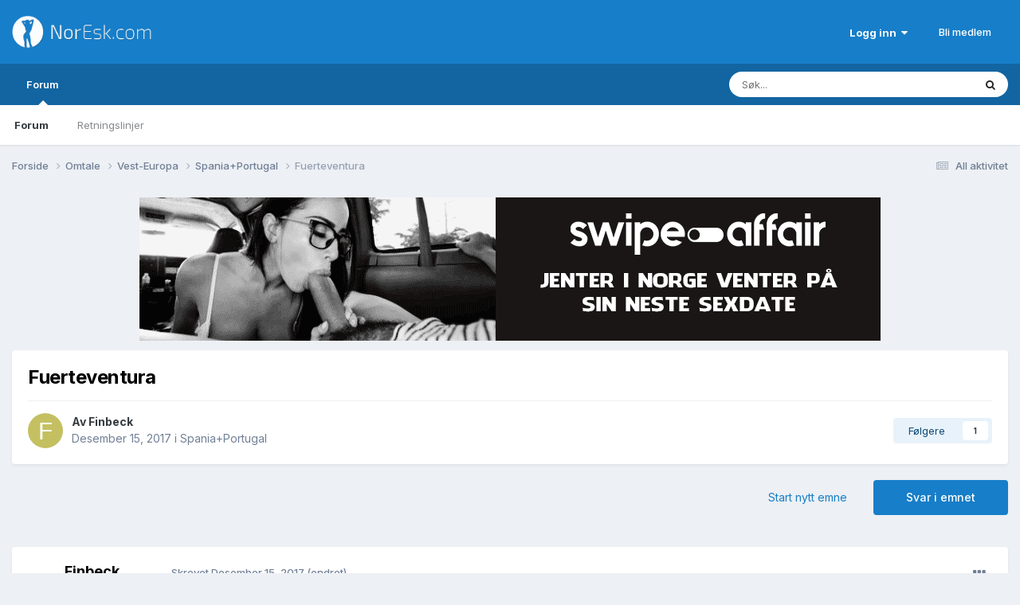

--- FILE ---
content_type: text/html;charset=UTF-8
request_url: https://www.noresk.com/forum/emne/2134-fuerteventura/
body_size: 12109
content:
<!DOCTYPE html>
<html lang="nb-NO" dir="ltr">
	<head>
		<meta charset="utf-8">
        
		<title>Fuerteventura - Spania+Portugal - Noresk.com</title>
		
		
		
		

	<meta name="viewport" content="width=device-width, initial-scale=1">


	
	


	<meta name="twitter:card" content="summary" />




	
		
			
				<meta property="og:title" content="Fuerteventura">
			
		
	

	
		
			
				<meta property="og:type" content="website">
			
		
	

	
		
			
				<meta property="og:url" content="https://www.noresk.com/forum/emne/2134-fuerteventura/">
			
		
	

	
		
			
				<meta name="description" content="Jeg skal til Fuerteventura i jul og nyttårshelgen Noen med erfaring eller tips til stedet....... skal være sydvest på øya, Costa Calma">
			
		
	

	
		
			
				<meta property="og:description" content="Jeg skal til Fuerteventura i jul og nyttårshelgen Noen med erfaring eller tips til stedet....... skal være sydvest på øya, Costa Calma">
			
		
	

	
		
			
				<meta property="og:updated_time" content="2017-12-15T12:06:58Z">
			
		
	

	
		
			
				<meta property="og:site_name" content="Noresk.com">
			
		
	

	
		
			
				<meta property="og:locale" content="nb_NO">
			
		
	


	
		<link rel="canonical" href="https://www.noresk.com/forum/emne/2134-fuerteventura/" />
	

	
		<link as="style" rel="preload" href="https://www.noresk.com/forum/applications/core/interface/ckeditor/ckeditor/skins/ips/editor.css?t=P1PF" />
	





<link rel="manifest" href="https://www.noresk.com/forum/manifest.webmanifest/">
<meta name="msapplication-config" content="https://www.noresk.com/forum/browserconfig.xml/">
<meta name="msapplication-starturl" content="/">
<meta name="application-name" content="Noresk.com">
<meta name="apple-mobile-web-app-title" content="Noresk.com">

	<meta name="theme-color" content="#177ec9">










<link rel="preload" href="//www.noresk.com/forum/applications/core/interface/font/fontawesome-webfont.woff2?v=4.7.0" as="font" crossorigin="anonymous">
		


	<link rel="preconnect" href="https://fonts.googleapis.com">
	<link rel="preconnect" href="https://fonts.gstatic.com" crossorigin>
	
		<link href="https://fonts.googleapis.com/css2?family=Inter:wght@300;400;500;600;700&display=swap" rel="stylesheet">
	



	<link rel='stylesheet' href='https://www.noresk.com/forum/uploads/css_built_1/341e4a57816af3ba440d891ca87450ff_framework.css?v=758e40beec1756979543' media='all'>

	<link rel='stylesheet' href='https://www.noresk.com/forum/uploads/css_built_1/05e81b71abe4f22d6eb8d1a929494829_responsive.css?v=758e40beec1756979543' media='all'>

	<link rel='stylesheet' href='https://www.noresk.com/forum/uploads/css_built_1/20446cf2d164adcc029377cb04d43d17_flags.css?v=758e40beec1756979543' media='all'>

	<link rel='stylesheet' href='https://www.noresk.com/forum/uploads/css_built_1/90eb5adf50a8c640f633d47fd7eb1778_core.css?v=758e40beec1756979543' media='all'>

	<link rel='stylesheet' href='https://www.noresk.com/forum/uploads/css_built_1/5a0da001ccc2200dc5625c3f3934497d_core_responsive.css?v=758e40beec1756979543' media='all'>

	<link rel='stylesheet' href='https://www.noresk.com/forum/uploads/css_built_1/62e269ced0fdab7e30e026f1d30ae516_forums.css?v=758e40beec1756979543' media='all'>

	<link rel='stylesheet' href='https://www.noresk.com/forum/uploads/css_built_1/76e62c573090645fb99a15a363d8620e_forums_responsive.css?v=758e40beec1756979543' media='all'>

	<link rel='stylesheet' href='https://www.noresk.com/forum/uploads/css_built_1/ebdea0c6a7dab6d37900b9190d3ac77b_topics.css?v=758e40beec1756979543' media='all'>





<link rel='stylesheet' href='https://www.noresk.com/forum/uploads/css_built_1/258adbb6e4f3e83cd3b355f84e3fa002_custom.css?v=758e40beec1756979543' media='all'>




		
		

	</head>
	<body class='ipsApp ipsApp_front ipsJS_none ipsClearfix' data-controller='core.front.core.app' data-message="" data-pageApp='forums' data-pageLocation='front' data-pageModule='forums' data-pageController='topic' data-pageID='2134'  >
		
        

        

		<a href='#ipsLayout_mainArea' class='ipsHide' title='Gå til hovedinnholdet på denne siden' accesskey='m'>Gå til innhold</a>
		





		<div id='ipsLayout_header' class='ipsClearfix'>
			<header>
				<div class='ipsLayout_container'>
					


<a href='https://www.noresk.com/forum/' id='elLogo' accesskey='1'><img src="https://www.noresk.com/forum/uploads/monthly_2016_12/NorEskLogo.png.86ef52cd411abe500c3a286210e9d74b.png" alt='Noresk.com'></a>

					
						

	<ul id='elUserNav' class='ipsList_inline cSignedOut ipsResponsive_showDesktop'>
		
        
		
        
        
            
            <li id='elSignInLink'>
                <a href='https://www.noresk.com/forum/logg-in/' data-ipsMenu-closeOnClick="false" data-ipsMenu id='elUserSignIn'>
                    Logg inn &nbsp;<i class='fa fa-caret-down'></i>
                </a>
                
<div id='elUserSignIn_menu' class='ipsMenu ipsMenu_auto ipsHide'>
	<form accept-charset='utf-8' method='post' action='https://www.noresk.com/forum/logg-in/'>
		<input type="hidden" name="csrfKey" value="8e4c27f9b1dae755497576ddb1a96416">
		<input type="hidden" name="ref" value="aHR0cHM6Ly93d3cubm9yZXNrLmNvbS9mb3J1bS9lbW5lLzIxMzQtZnVlcnRldmVudHVyYS8=">
		<div data-role="loginForm">
			
			
			
				
<div class="ipsPad ipsForm ipsForm_vertical">
	<h4 class="ipsType_sectionHead">Logg inn</h4>
	<br><br>
	<ul class='ipsList_reset'>
		<li class="ipsFieldRow ipsFieldRow_noLabel ipsFieldRow_fullWidth">
			
			
				<input type="text" placeholder="Visningsnavn eller e-postadresse" name="auth" autocomplete="email">
			
		</li>
		<li class="ipsFieldRow ipsFieldRow_noLabel ipsFieldRow_fullWidth">
			<input type="password" placeholder="Passord" name="password" autocomplete="current-password">
		</li>
		<li class="ipsFieldRow ipsFieldRow_checkbox ipsClearfix">
			<span class="ipsCustomInput">
				<input type="checkbox" name="remember_me" id="remember_me_checkbox" value="1" checked aria-checked="true">
				<span></span>
			</span>
			<div class="ipsFieldRow_content">
				<label class="ipsFieldRow_label" for="remember_me_checkbox">Husk meg</label>
				<span class="ipsFieldRow_desc">Anbefales ikke for PC/nettbrett/mobil ol. som brukes av mange</span>
			</div>
		</li>
		<li class="ipsFieldRow ipsFieldRow_fullWidth">
			<button type="submit" name="_processLogin" value="usernamepassword" class="ipsButton ipsButton_primary ipsButton_small" id="elSignIn_submit">Logg inn</button>
			
				<p class="ipsType_right ipsType_small">
					
						<a href='https://www.noresk.com/forum/glemt-passord/' data-ipsDialog data-ipsDialog-title='Glemt passord?'>
					
					Glemt passord?</a>
				</p>
			
		</li>
	</ul>
</div>
			
		</div>
	</form>
</div>
            </li>
            
        
		
			<li>
				
					<a href='https://www.noresk.com/forum/bli-medlem/' data-ipsDialog data-ipsDialog-size='narrow' data-ipsDialog-title='Bli medlem' id='elRegisterButton' class='ipsButton ipsButton_normal ipsButton_primary'>Bli medlem</a>
				
			</li>
		
	</ul>

						
<ul class='ipsMobileHamburger ipsList_reset ipsResponsive_hideDesktop'>
	<li data-ipsDrawer data-ipsDrawer-drawerElem='#elMobileDrawer'>
		<a href='#' >
			
			
				
			
			
			
			<i class='fa fa-navicon'></i>
		</a>
	</li>
</ul>
					
				</div>
			</header>
			

	<nav data-controller='core.front.core.navBar' class=' ipsResponsive_showDesktop'>
		<div class='ipsNavBar_primary ipsLayout_container '>
			<ul data-role="primaryNavBar" class='ipsClearfix'>
				


	
		
		
			
		
		<li class='ipsNavBar_active' data-active id='elNavSecondary_1' data-role="navBarItem" data-navApp="core" data-navExt="CustomItem">
			
			
				<a href="https://www.noresk.com/forum/"  data-navItem-id="1" data-navDefault>
					Forum<span class='ipsNavBar_active__identifier'></span>
				</a>
			
			
				<ul class='ipsNavBar_secondary ' data-role='secondaryNavBar'>
					


	
		
		
			
		
		<li class='ipsNavBar_active' data-active id='elNavSecondary_8' data-role="navBarItem" data-navApp="forums" data-navExt="Forums">
			
			
				<a href="https://www.noresk.com/forum/"  data-navItem-id="8" data-navDefault>
					Forum<span class='ipsNavBar_active__identifier'></span>
				</a>
			
			
		</li>
	
	

	
		
		
		<li  id='elNavSecondary_9' data-role="navBarItem" data-navApp="core" data-navExt="Guidelines">
			
			
				<a href="https://www.noresk.com/forum/retningslinjer/"  data-navItem-id="9" >
					Retningslinjer<span class='ipsNavBar_active__identifier'></span>
				</a>
			
			
		</li>
	
	

	
	

	
	

	
	

					<li class='ipsHide' id='elNavigationMore_1' data-role='navMore'>
						<a href='#' data-ipsMenu data-ipsMenu-appendTo='#elNavigationMore_1' id='elNavigationMore_1_dropdown'>Mer <i class='fa fa-caret-down'></i></a>
						<ul class='ipsHide ipsMenu ipsMenu_auto' id='elNavigationMore_1_dropdown_menu' data-role='moreDropdown'></ul>
					</li>
				</ul>
			
		</li>
	
	

	
	

	
	

	
	

				<li class='ipsHide' id='elNavigationMore' data-role='navMore'>
					<a href='#' data-ipsMenu data-ipsMenu-appendTo='#elNavigationMore' id='elNavigationMore_dropdown'>Mer</a>
					<ul class='ipsNavBar_secondary ipsHide' data-role='secondaryNavBar'>
						<li class='ipsHide' id='elNavigationMore_more' data-role='navMore'>
							<a href='#' data-ipsMenu data-ipsMenu-appendTo='#elNavigationMore_more' id='elNavigationMore_more_dropdown'>Mer <i class='fa fa-caret-down'></i></a>
							<ul class='ipsHide ipsMenu ipsMenu_auto' id='elNavigationMore_more_dropdown_menu' data-role='moreDropdown'></ul>
						</li>
					</ul>
				</li>
			</ul>
			

	<div id="elSearchWrapper">
		<div id='elSearch' data-controller="core.front.core.quickSearch">
			<form accept-charset='utf-8' action='//www.noresk.com/forum/soek/?do=quicksearch' method='post'>
                <input type='search' id='elSearchField' placeholder='Søk...' name='q' autocomplete='off' aria-label='Søk'>
                <details class='cSearchFilter'>
                    <summary class='cSearchFilter__text'></summary>
                    <ul class='cSearchFilter__menu'>
                        
                        <li><label><input type="radio" name="type" value="all" ><span class='cSearchFilter__menuText'>Alle steder</span></label></li>
                        
                            
                                <li><label><input type="radio" name="type" value='contextual_{&quot;type&quot;:&quot;forums_topic&quot;,&quot;nodes&quot;:34}' checked><span class='cSearchFilter__menuText'>Denne kategorien</span></label></li>
                            
                                <li><label><input type="radio" name="type" value='contextual_{&quot;type&quot;:&quot;forums_topic&quot;,&quot;item&quot;:2134}' checked><span class='cSearchFilter__menuText'>Denne tråden</span></label></li>
                            
                        
                        
                            <li><label><input type="radio" name="type" value="forums_topic"><span class='cSearchFilter__menuText'>Emner</span></label></li>
                        
                    </ul>
                </details>
				<button class='cSearchSubmit' type="submit" aria-label='Søk'><i class="fa fa-search"></i></button>
			</form>
		</div>
	</div>

		</div>
	</nav>

			
<ul id='elMobileNav' class='ipsResponsive_hideDesktop' data-controller='core.front.core.mobileNav'>
	
		
			
			
				
				
			
				
				
			
				
					<li id='elMobileBreadcrumb'>
						<a href='https://www.noresk.com/forum/kategori/34-spaniaportugal/'>
							<span>Spania+Portugal</span>
						</a>
					</li>
				
				
			
				
				
			
		
	
	
	
	<li >
		<a data-action="defaultStream" href='https://www.noresk.com/forum/aktivitet/'><i class="fa fa-newspaper-o" aria-hidden="true"></i></a>
	</li>

	

	
		<li class='ipsJS_show'>
			<a href='https://www.noresk.com/forum/soek/'><i class='fa fa-search'></i></a>
		</li>
	
</ul>
		</div>
		<main id='ipsLayout_body' class='ipsLayout_container'>
			<div id='ipsLayout_contentArea'>
				<div id='ipsLayout_contentWrapper'>
					
<nav class='ipsBreadcrumb ipsBreadcrumb_top ipsFaded_withHover'>
	

	<ul class='ipsList_inline ipsPos_right'>
		
		<li >
			<a data-action="defaultStream" class='ipsType_light '  href='https://www.noresk.com/forum/aktivitet/'><i class="fa fa-newspaper-o" aria-hidden="true"></i> <span>All aktivitet</span></a>
		</li>
		
	</ul>

	<ul data-role="breadcrumbList">
		<li>
			<a title="Forside" href='https://www.noresk.com/forum/'>
				<span>Forside <i class='fa fa-angle-right'></i></span>
			</a>
		</li>
		
		
			<li>
				
					<a href='https://www.noresk.com/forum/kategori/5-omtale/'>
						<span>Omtale <i class='fa fa-angle-right' aria-hidden="true"></i></span>
					</a>
				
			</li>
		
			<li>
				
					<a href='https://www.noresk.com/forum/kategori/12-vest-europa/'>
						<span>Vest-Europa <i class='fa fa-angle-right' aria-hidden="true"></i></span>
					</a>
				
			</li>
		
			<li>
				
					<a href='https://www.noresk.com/forum/kategori/34-spaniaportugal/'>
						<span>Spania+Portugal <i class='fa fa-angle-right' aria-hidden="true"></i></span>
					</a>
				
			</li>
		
			<li>
				
					Fuerteventura
				
			</li>
		
	</ul>
</nav>
					
					<div id='ipsLayout_mainArea'>
						

<div class='ipsAd828058a0 ipsSpacer_both ipsSpacer_half'>
	<ul class='ipsList_inline ipsType_center ipsList_reset ipsList_noSpacing'>
		
		<li class='ipsAd828058a0_large ipsResponsive_showDesktop ipsResponsive_inlineBlock ipsAreaBackground_light'>
			
				<a href='https://www.noresk.com/forum/index.php?app=core&amp;module=system&amp;controller=redirect&amp;do=advertisement&amp;ad=20&amp;key=944cdaa83e882c8079976dc2719d253a7e5520cc4aa37eccbe42b8217bd84219' target='_blank' rel='nofollow noopener'>
			
				<img src='https://www.noresk.com/forum/uploads/monthly_2020_02/930x180_NO.gif.cb844ff0b57d39dc442127177db640f2.gif' alt="advertisement_alt" class='ipsImage ipsContained'>
			
				</a>
			
		</li>
		
		<li class='ipsAd828058a0_medium ipsResponsive_showTablet ipsResponsive_inlineBlock ipsAreaBackground_light'>
			
				<a href='https://www.noresk.com/forum/index.php?app=core&amp;module=system&amp;controller=redirect&amp;do=advertisement&amp;ad=20&amp;key=944cdaa83e882c8079976dc2719d253a7e5520cc4aa37eccbe42b8217bd84219' target='_blank' rel='nofollow noopener'>
			
				<img src='https://www.noresk.com/forum/uploads/monthly_2020_02/930x180_NO.gif.cb844ff0b57d39dc442127177db640f2.gif' alt="advertisement_alt" class='ipsImage ipsContained'>
			
				</a>
			
		</li>

		<li class='ipsAd828058a0_small ipsResponsive_showPhone ipsResponsive_inlineBlock ipsAreaBackground_light'>
			
				<a href='https://www.noresk.com/forum/index.php?app=core&amp;module=system&amp;controller=redirect&amp;do=advertisement&amp;ad=20&amp;key=944cdaa83e882c8079976dc2719d253a7e5520cc4aa37eccbe42b8217bd84219' target='_blank' rel='nofollow noopener'>
			
				<img src='https://www.noresk.com/forum/uploads/monthly_2020_02/930x180_NO.gif.cb844ff0b57d39dc442127177db640f2.gif' alt="advertisement_alt" class='ipsImage ipsContained'>
			
				</a>
			
		</li>
		
	</ul>
	
</div>

						
						
						

	




						



<div class='ipsPageHeader ipsResponsive_pull ipsBox ipsPadding sm:ipsPadding:half ipsMargin_bottom'>
		
	
	<div class='ipsFlex ipsFlex-ai:center ipsFlex-fw:wrap ipsGap:4'>
		<div class='ipsFlex-flex:11'>
			<h1 class='ipsType_pageTitle ipsContained_container'>
				

				
				
					<span class='ipsType_break ipsContained'>
						<span>Fuerteventura</span>
					</span>
				
			</h1>
			
			
		</div>
		
	</div>
	<hr class='ipsHr'>
	<div class='ipsPageHeader__meta ipsFlex ipsFlex-jc:between ipsFlex-ai:center ipsFlex-fw:wrap ipsGap:3'>
		<div class='ipsFlex-flex:11'>
			<div class='ipsPhotoPanel ipsPhotoPanel_mini ipsPhotoPanel_notPhone ipsClearfix'>
				

	<span class='ipsUserPhoto ipsUserPhoto_mini '>
		<img src='data:image/svg+xml,%3Csvg%20xmlns%3D%22http%3A%2F%2Fwww.w3.org%2F2000%2Fsvg%22%20viewBox%3D%220%200%201024%201024%22%20style%3D%22background%3A%23c4c062%22%3E%3Cg%3E%3Ctext%20text-anchor%3D%22middle%22%20dy%3D%22.35em%22%20x%3D%22512%22%20y%3D%22512%22%20fill%3D%22%23ffffff%22%20font-size%3D%22700%22%20font-family%3D%22-apple-system%2C%20BlinkMacSystemFont%2C%20Roboto%2C%20Helvetica%2C%20Arial%2C%20sans-serif%22%3EF%3C%2Ftext%3E%3C%2Fg%3E%3C%2Fsvg%3E' alt='Finbeck' loading="lazy">
	</span>

				<div>
					<p class='ipsType_reset ipsType_blendLinks'>
						<span class='ipsType_normal'>
						
							<strong>Av 


Finbeck</strong><br />
							<span class='ipsType_light'><time datetime='2017-12-15T12:06:58Z' title='15. des. 2017 12:06' data-short='8 år'>Desember 15, 2017	</time> i <a href="https://www.noresk.com/forum/kategori/34-spaniaportugal/">Spania+Portugal</a></span>
						
						</span>
					</p>
				</div>
			</div>
		</div>
		
			<div class='ipsFlex-flex:01 ipsResponsive_hidePhone'>
				<div class='ipsShareLinks'>
					
						


					
					
                    

					



					

<div data-followApp='forums' data-followArea='topic' data-followID='2134' data-controller='core.front.core.followButton'>
	

	<a href='https://www.noresk.com/forum/logg-in/' rel="nofollow" class="ipsFollow ipsPos_middle ipsButton ipsButton_light ipsButton_verySmall " data-role="followButton" data-ipsTooltip title='Logg inn for å følge dette'>
		<span>Følgere</span>
		<span class='ipsCommentCount'>1</span>
	</a>

</div>
				</div>
			</div>
					
	</div>
	
	
</div>








<div class='ipsClearfix'>
	<ul class="ipsToolList ipsToolList_horizontal ipsClearfix ipsSpacer_both ">
		
			<li class='ipsToolList_primaryAction'>
				<span data-controller='forums.front.topic.reply'>
					
						<a href='#replyForm' rel="nofollow" class='ipsButton ipsButton_important ipsButton_medium ipsButton_fullWidth' data-action='replyToTopic'>Svar i emnet</a>
					
				</span>
			</li>
		
		
			<li class='ipsResponsive_hidePhone'>
				
					<a href="https://www.noresk.com/forum/kategori/34-spaniaportugal/?do=add" rel="nofollow" class='ipsButton ipsButton_link ipsButton_medium ipsButton_fullWidth' title='Start nytt emne i denne kategorien'>Start nytt emne</a>
				
			</li>
		
		
	</ul>
</div>

<div id='comments' data-controller='core.front.core.commentFeed,forums.front.topic.view, core.front.core.ignoredComments' data-autoPoll data-baseURL='https://www.noresk.com/forum/emne/2134-fuerteventura/' data-lastPage data-feedID='topic-2134' class='cTopic ipsClear ipsSpacer_top'>
	
			
	

	

<div data-controller='core.front.core.recommendedComments' data-url='https://www.noresk.com/forum/emne/2134-fuerteventura/?recommended=comments' class='ipsRecommendedComments ipsHide'>
	<div data-role="recommendedComments">
		<h2 class='ipsType_sectionHead ipsType_large ipsType_bold ipsMargin_bottom'>Anbefalte innlegg</h2>
		
	</div>
</div>
	
	<div id="elPostFeed" data-role='commentFeed' data-controller='core.front.core.moderation' >
		<form action="https://www.noresk.com/forum/emne/2134-fuerteventura/?csrfKey=8e4c27f9b1dae755497576ddb1a96416&amp;do=multimodComment" method="post" data-ipsPageAction data-role='moderationTools'>
			
			
				

					

					
					



<a id='findComment-20833'></a>
<a id='comment-20833'></a>
<article  id='elComment_20833' class='cPost ipsBox ipsResponsive_pull  ipsComment  ipsComment_parent ipsClearfix ipsClear ipsColumns ipsColumns_noSpacing ipsColumns_collapsePhone    '>
	

	

	<div class='cAuthorPane_mobile ipsResponsive_showPhone'>
		<div class='cAuthorPane_photo'>
			<div class='cAuthorPane_photoWrap'>
				

	<span class='ipsUserPhoto ipsUserPhoto_large '>
		<img src='data:image/svg+xml,%3Csvg%20xmlns%3D%22http%3A%2F%2Fwww.w3.org%2F2000%2Fsvg%22%20viewBox%3D%220%200%201024%201024%22%20style%3D%22background%3A%23c4c062%22%3E%3Cg%3E%3Ctext%20text-anchor%3D%22middle%22%20dy%3D%22.35em%22%20x%3D%22512%22%20y%3D%22512%22%20fill%3D%22%23ffffff%22%20font-size%3D%22700%22%20font-family%3D%22-apple-system%2C%20BlinkMacSystemFont%2C%20Roboto%2C%20Helvetica%2C%20Arial%2C%20sans-serif%22%3EF%3C%2Ftext%3E%3C%2Fg%3E%3C%2Fsvg%3E' alt='Finbeck' loading="lazy">
	</span>

				
				
					<a href="https://www.noresk.com/forum/profile/532-finbeck/badges/" rel="nofollow">
						
<img src='https://www.noresk.com/forum/uploads/monthly_2021_06/1_Newbie.svg' loading="lazy" alt="Newbie" class="cAuthorPane_badge cAuthorPane_badge--rank ipsOutline ipsOutline:2px" data-ipsTooltip title="Rang: Newbie (1/14)">
					</a>
				
			</div>
		</div>
		<div class='cAuthorPane_content'>
			<h3 class='ipsType_sectionHead cAuthorPane_author ipsType_break ipsType_blendLinks ipsFlex ipsFlex-ai:center'>
				


Finbeck
			</h3>
			<div class='ipsType_light ipsType_reset'>
			    <a href='https://www.noresk.com/forum/emne/2134-fuerteventura/#findComment-20833' rel="nofollow" class='ipsType_blendLinks'>Skrevet <time datetime='2017-12-15T12:06:58Z' title='15. des. 2017 12:06' data-short='8 år'>Desember 15, 2017	</time></a>
				
			</div>
		</div>
	</div>
	<aside class='ipsComment_author cAuthorPane ipsColumn ipsColumn_medium ipsResponsive_hidePhone'>
		<h3 class='ipsType_sectionHead cAuthorPane_author ipsType_blendLinks ipsType_break'><strong>


Finbeck</strong>
			
		</h3>
		<ul class='cAuthorPane_info ipsList_reset'>
			<li data-role='photo' class='cAuthorPane_photo'>
				<div class='cAuthorPane_photoWrap'>
					

	<span class='ipsUserPhoto ipsUserPhoto_large '>
		<img src='data:image/svg+xml,%3Csvg%20xmlns%3D%22http%3A%2F%2Fwww.w3.org%2F2000%2Fsvg%22%20viewBox%3D%220%200%201024%201024%22%20style%3D%22background%3A%23c4c062%22%3E%3Cg%3E%3Ctext%20text-anchor%3D%22middle%22%20dy%3D%22.35em%22%20x%3D%22512%22%20y%3D%22512%22%20fill%3D%22%23ffffff%22%20font-size%3D%22700%22%20font-family%3D%22-apple-system%2C%20BlinkMacSystemFont%2C%20Roboto%2C%20Helvetica%2C%20Arial%2C%20sans-serif%22%3EF%3C%2Ftext%3E%3C%2Fg%3E%3C%2Fsvg%3E' alt='Finbeck' loading="lazy">
	</span>

					
					
						
<img src='https://www.noresk.com/forum/uploads/monthly_2021_06/1_Newbie.svg' loading="lazy" alt="Newbie" class="cAuthorPane_badge cAuthorPane_badge--rank ipsOutline ipsOutline:2px" data-ipsTooltip title="Rang: Newbie (1/14)">
					
				</div>
			</li>
			
				<li data-role='group'>Medlemmer</li>
				
			
			
				<li data-role='stats' class='ipsMargin_top'>
					<ul class="ipsList_reset ipsType_light ipsFlex ipsFlex-ai:center ipsFlex-jc:center ipsGap_row:2 cAuthorPane_stats">
						<li>
							
								<i class="fa fa-comment"></i> 11
							
						</li>
						
					</ul>
				</li>
			
			
				

			
		</ul>
	</aside>
	<div class='ipsColumn ipsColumn_fluid ipsMargin:none'>
		

<div id="comment-20833_wrap" data-controller="core.front.core.comment" data-commentapp="forums" data-commenttype="forums" data-commentid="20833" data-quotedata="{&quot;userid&quot;:532,&quot;username&quot;:&quot;Finbeck&quot;,&quot;timestamp&quot;:1513339618,&quot;contentapp&quot;:&quot;forums&quot;,&quot;contenttype&quot;:&quot;forums&quot;,&quot;contentid&quot;:2134,&quot;contentclass&quot;:&quot;forums_Topic&quot;,&quot;contentcommentid&quot;:20833}" class="ipsComment_content ipsType_medium">

	<div class="ipsComment_meta ipsType_light ipsFlex ipsFlex-ai:center ipsFlex-jc:between ipsFlex-fd:row-reverse">
		<div class="ipsType_light ipsType_reset ipsType_blendLinks ipsComment_toolWrap">
			<div class="ipsResponsive_hidePhone ipsComment_badges">
				<ul class="ipsList_reset ipsFlex ipsFlex-jc:end ipsFlex-fw:wrap ipsGap:2 ipsGap_row:1">
					
					
					
					
					
				</ul>
			</div>
			<ul class="ipsList_reset ipsComment_tools">
				<li>
					<a href="#elControls_20833_menu" class="ipsComment_ellipsis" id="elControls_20833" title="Flere valg..." data-ipsmenu data-ipsmenu-appendto="#comment-20833_wrap"><i class="fa fa-ellipsis-h"></i></a>
					<ul id="elControls_20833_menu" class="ipsMenu ipsMenu_narrow ipsHide">
						
						
							<li class="ipsMenu_item"><a href="https://www.noresk.com/forum/emne/2134-fuerteventura/" title="Del dette innlegget" data-ipsdialog data-ipsdialog-size="narrow" data-ipsdialog-content="#elShareComment_20833_menu" data-ipsdialog-title="Del dette innlegget" id="elSharePost_20833" data-role="shareComment">Share</a></li>
						
                        
						
						
						
							
								
							
							
							
							
							
							
						
					</ul>
				</li>
				
			</ul>
		</div>

		<div class="ipsType_reset ipsResponsive_hidePhone">
			<a href="https://www.noresk.com/forum/emne/2134-fuerteventura/?do=findComment&amp;comment=20833" rel="nofollow" class="ipsType_blendLinks">Skrevet <time datetime='2017-12-15T12:06:58Z' title='15. des. 2017 12:06' data-short='8 år'>Desember 15, 2017	</time></a>
			
			<span class="ipsResponsive_hidePhone">
				
					(endret)
				
				
			</span>
		</div>
	</div>

	

    

	<div class="cPost_contentWrap">
		
		<div data-role="commentContent" class="ipsType_normal ipsType_richText ipsPadding_bottom ipsContained" data-controller="core.front.core.lightboxedImages">
			<!-- start ad_in_post_1 -->
            		
            <div id="inside-first-post-banner" data-excludequote>
              

<div class='ipsAd828058a0 ipsSpacer_both ipsSpacer_half'>
	<ul class='ipsList_inline ipsType_center ipsList_reset ipsList_noSpacing'>
		
		<li class='ipsAd828058a0_large ipsResponsive_showDesktop ipsResponsive_inlineBlock ipsAreaBackground_light'>
			
				<a href='https://www.noresk.com/forum/index.php?app=core&amp;module=system&amp;controller=redirect&amp;do=advertisement&amp;ad=33&amp;key=14e39509d1eaed00276b37d2cd3d3205509546dde383fda2af942c189b2d51b9' target='_blank' rel='nofollow noopener'>
			
				<img src='https://www.noresk.com/forum/uploads/monthly_2020_02/300x250_NO.gif.8b75450e447c224084ea20e0d13321c0.gif' alt="advertisement_alt" class='ipsImage ipsContained'>
			
				</a>
			
		</li>
		
		<li class='ipsAd828058a0_medium ipsResponsive_showTablet ipsResponsive_inlineBlock ipsAreaBackground_light'>
			
				<a href='https://www.noresk.com/forum/index.php?app=core&amp;module=system&amp;controller=redirect&amp;do=advertisement&amp;ad=33&amp;key=14e39509d1eaed00276b37d2cd3d3205509546dde383fda2af942c189b2d51b9' target='_blank' rel='nofollow noopener'>
			
				<img src='https://www.noresk.com/forum/uploads/monthly_2020_02/300x250_NO.gif.8b75450e447c224084ea20e0d13321c0.gif' alt="advertisement_alt" class='ipsImage ipsContained'>
			
				</a>
			
		</li>

		<li class='ipsAd828058a0_small ipsResponsive_showPhone ipsResponsive_inlineBlock ipsAreaBackground_light'>
			
				<a href='https://www.noresk.com/forum/index.php?app=core&amp;module=system&amp;controller=redirect&amp;do=advertisement&amp;ad=33&amp;key=14e39509d1eaed00276b37d2cd3d3205509546dde383fda2af942c189b2d51b9' target='_blank' rel='nofollow noopener'>
			
				<img src='https://www.noresk.com/forum/uploads/monthly_2020_02/300x250_NO.gif.8b75450e447c224084ea20e0d13321c0.gif' alt="advertisement_alt" class='ipsImage ipsContained'>
			
				</a>
			
		</li>
		
	</ul>
	
</div>

            </div>
            
          	<!-- end ad_in_post_1 -->
          	<p>
	Jeg skal til Fuerteventura i jul og nyttårshelgen 
</p>

<p>
	Noen med erfaring eller tips til stedet....... skal være sydvest  på øya, Costa Calma
</p>

<p>
	 
</p>

<p>
	 
</p>

<p>
	 
</p>

<p>
	 
</p>

			
				

<span class='ipsType_reset ipsType_medium ipsType_light' data-excludequote>
	<strong>Endret <time datetime='2017-12-15T12:11:27Z' title='15. des. 2017 12:11' data-short='8 år'>Desember 15, 2017	</time> av Finbeck</strong>
	
		<br>skrivefeil
	
	
</span>
			
		</div>

		
			<div class="ipsItemControls">
				
					
						

	<div data-controller='core.front.core.reaction' class='ipsItemControls_right ipsClearfix '>	
		<div class='ipsReact ipsPos_right'>
			
				
				<div class='ipsReact_blurb ipsHide' data-role='reactionBlurb'>
					
				</div>
			
			
			
		</div>
	</div>

					
				
				<ul class="ipsComment_controls ipsClearfix ipsItemControls_left" data-role="commentControls">
					
						
						
							<li data-ipsquote-editor="topic_comment" data-ipsquote-target="#comment-20833" class="ipsJS_show">
								<button class="ipsButton ipsButton_light ipsButton_verySmall ipsButton_narrow cMultiQuote ipsHide" data-action="multiQuoteComment" data-ipstooltip data-ipsquote-multiquote data-mqid="mq20833" title="Multisiter"><i class="fa fa-plus"></i></button>
							</li>
							<li data-ipsquote-editor="topic_comment" data-ipsquote-target="#comment-20833" class="ipsJS_show">
								<a href="#" data-action="quoteComment" data-ipsquote-singlequote>Siter</a>
							</li>
						
						
												
					
					<li class="ipsHide" data-role="commentLoading">
						<span class="ipsLoading ipsLoading_tiny ipsLoading_noAnim"></span>
					</li>
				</ul>
			</div>
		

		
	</div>

	

	



<div class='ipsPadding ipsHide cPostShareMenu' id='elShareComment_20833_menu'>
	<h5 class='ipsType_normal ipsType_reset'>Lenke til kommentar</h5>
	
		
	
	
    <span data-ipsCopy data-ipsCopy-flashmessage>
        <a href="https://www.noresk.com/forum/emne/2134-fuerteventura/" class="ipsButton ipsButton_light ipsButton_small ipsButton_fullWidth" data-role="copyButton" data-clipboard-text="https://www.noresk.com/forum/emne/2134-fuerteventura/" data-ipstooltip title='Copy Link to Clipboard'><i class="fa fa-clone"></i> https://www.noresk.com/forum/emne/2134-fuerteventura/</a>
    </span>

	
</div>
</div>

	</div>
</article>
					
					
						

<div class='ipsAd828058a0 ipsSpacer_both ipsSpacer_half'>
	<ul class='ipsList_inline ipsType_center ipsList_reset ipsList_noSpacing'>
		
		<li class='ipsAd828058a0_large ipsResponsive_showDesktop ipsResponsive_inlineBlock ipsAreaBackground_light'>
			
				<a href='https://www.noresk.com/forum/index.php?app=core&amp;module=system&amp;controller=redirect&amp;do=advertisement&amp;ad=30&amp;key=26dfb97aa3467dfcc582012606c81d991e4e6ebfdb6649f1af1c7fc8d923e45c' target='_blank' rel='nofollow noopener'>
			
				<img src='https://www.noresk.com/forum/uploads/monthly_2020_02/800x300_NO.gif.3dcfa60caae8a1246767e6afaadcf8f6.gif' alt="advertisement_alt" class='ipsImage ipsContained'>
			
				</a>
			
		</li>
		
		<li class='ipsAd828058a0_medium ipsResponsive_showTablet ipsResponsive_inlineBlock ipsAreaBackground_light'>
			
				<a href='https://www.noresk.com/forum/index.php?app=core&amp;module=system&amp;controller=redirect&amp;do=advertisement&amp;ad=30&amp;key=26dfb97aa3467dfcc582012606c81d991e4e6ebfdb6649f1af1c7fc8d923e45c' target='_blank' rel='nofollow noopener'>
			
				<img src='https://www.noresk.com/forum/uploads/monthly_2020_02/550x250_NO.gif.795f8eff7e0f9bda89627fbf0e5f3e07.gif' alt="advertisement_alt" class='ipsImage ipsContained'>
			
				</a>
			
		</li>

		<li class='ipsAd828058a0_small ipsResponsive_showPhone ipsResponsive_inlineBlock ipsAreaBackground_light'>
			
				<a href='https://www.noresk.com/forum/index.php?app=core&amp;module=system&amp;controller=redirect&amp;do=advertisement&amp;ad=30&amp;key=26dfb97aa3467dfcc582012606c81d991e4e6ebfdb6649f1af1c7fc8d923e45c' target='_blank' rel='nofollow noopener'>
			
				<img src='https://www.noresk.com/forum/uploads/monthly_2020_02/300x250_NO.gif.422a6bb667596229b9adf5f5ee97e26e.gif' alt="advertisement_alt" class='ipsImage ipsContained'>
			
				</a>
			
		</li>
		
	</ul>
	
</div>

					
					
				
			
			
<input type="hidden" name="csrfKey" value="8e4c27f9b1dae755497576ddb1a96416" />


		</form>
	</div>

	
	
	
	
	
		<a id='replyForm'></a>
	<div data-role='replyArea' class='cTopicPostArea ipsBox ipsResponsive_pull ipsPadding  ipsSpacer_top' >
			
				
				

	
		<div class='ipsPadding_bottom ipsBorder_bottom ipsMargin_bottom cGuestTeaser'>
			<h2 class='ipsType_pageTitle'>Join the conversation</h2>
			<p class='ipsType_normal ipsType_reset'>
	
				
					You can post now and register later.
				
				If you have an account, <a class='ipsType_brandedLink' href='https://www.noresk.com/forum/logg-in/' data-ipsDialog data-ipsDialog-size='medium' data-ipsDialog-title='Sign In Now'>sign in now</a> to post with your account.
				
			</p>
	
		</div>
	


<form accept-charset='utf-8' class="ipsForm ipsForm_vertical" action="https://www.noresk.com/forum/emne/2134-fuerteventura/" method="post" enctype="multipart/form-data">
	<input type="hidden" name="commentform_2134_submitted" value="1">
	
		<input type="hidden" name="csrfKey" value="8e4c27f9b1dae755497576ddb1a96416">
	
		<input type="hidden" name="_contentReply" value="1">
	
		<input type="hidden" name="captcha_field" value="1">
	
	
		<input type="hidden" name="MAX_FILE_SIZE" value="2097152">
		<input type="hidden" name="plupload" value="33f118c09c67fea1c1337eb5f22c91a3">
	
	<div class='ipsComposeArea ipsComposeArea_withPhoto ipsClearfix ipsContained'>
		<div data-role='whosTyping' class='ipsHide ipsMargin_bottom'></div>
		<div class='ipsPos_left ipsResponsive_hidePhone ipsResponsive_block'>

	<span class='ipsUserPhoto ipsUserPhoto_small '>
		<img src='https://www.noresk.com/forum/uploads/set_resources_1/84c1e40ea0e759e3f1505eb1788ddf3c_default_photo.png' alt='Gjest' loading="lazy">
	</span>
</div>
		<div class='ipsComposeArea_editor'>
			
				
					
				
					
						<ul class='ipsForm ipsForm_horizontal ipsMargin_bottom:half' data-ipsEditor-toolList>
							<li class='ipsFieldRow ipsFieldRow_fullWidth'>
								


	<input
		type="email"
		name="guest_email"
        
		id="elInput_guest_email"
		aria-required='true'
		
		
		
		placeholder='Enter your email address (this is not shown to other users)'
		
		autocomplete="email"
	>
	
	
	

								
							</li>
						</ul>
					
				
					
				
			
			
				
					
						
							
						
						

<div class='ipsType_normal ipsType_richText ipsType_break' data-ipsEditor data-ipsEditor-controller="https://www.noresk.com/forum/index.php?app=core&amp;module=system&amp;controller=editor" data-ipsEditor-minimized  data-ipsEditor-toolbars='{&quot;desktop&quot;:[{&quot;name&quot;:&quot;row1&quot;,&quot;items&quot;:[&quot;Bold&quot;,&quot;Italic&quot;,&quot;Underline&quot;,&quot;Strike&quot;,&quot;-&quot;,&quot;ipsLink&quot;,&quot;Ipsquote&quot;,&quot;ipsCode&quot;,&quot;ipsEmoticon&quot;,&quot;-&quot;,&quot;BulletedList&quot;,&quot;NumberedList&quot;,&quot;-&quot;,&quot;JustifyLeft&quot;,&quot;JustifyCenter&quot;,&quot;JustifyRight&quot;,&quot;-&quot;,&quot;TextColor&quot;,&quot;FontSize&quot;,&quot;-&quot;,&quot;ipsPreview&quot;]},&quot;\/&quot;],&quot;tablet&quot;:[{&quot;name&quot;:&quot;row1&quot;,&quot;items&quot;:[&quot;Bold&quot;,&quot;Italic&quot;,&quot;Underline&quot;,&quot;-&quot;,&quot;ipsLink&quot;,&quot;Ipsquote&quot;,&quot;ipsEmoticon&quot;,&quot;-&quot;,&quot;BulletedList&quot;,&quot;NumberedList&quot;,&quot;-&quot;,&quot;ipsPreview&quot;]},&quot;\/&quot;],&quot;phone&quot;:[{&quot;name&quot;:&quot;row1&quot;,&quot;items&quot;:[&quot;Bold&quot;,&quot;Italic&quot;,&quot;Underline&quot;,&quot;-&quot;,&quot;ipsEmoticon&quot;,&quot;-&quot;,&quot;ipsLink&quot;,&quot;-&quot;,&quot;ipsPreview&quot;]},&quot;\/&quot;]}' data-ipsEditor-extraPlugins='' data-ipsEditor-postKey="ee311392c2b044932ba1b840dd2b0518" data-ipsEditor-autoSaveKey="reply-forums/forums-2134"  data-ipsEditor-skin="ips" data-ipsEditor-name="topic_comment_2134" data-ipsEditor-pasteBehaviour='rich'  data-ipsEditor-ipsPlugins="ipsautolink,ipsautosave,ipsctrlenter,ipscode,ipscontextmenu,ipsemoticon,ipsimage,ipslink,ipsmentions,ipspage,ipspaste,ipsquote,ipsspoiler,ipsautogrow,ipssource,removeformat,ipspreview" data-ipsEditor-contentClass='IPS\forums\Topic' data-ipsEditor-contentId='2134'>
    <div data-role='editorComposer'>
		<noscript>
			<textarea name="topic_comment_2134_noscript" rows="15"></textarea>
		</noscript>
		<div class="ipsHide norewrite" data-role="mainEditorArea">
			<textarea name="topic_comment_2134" data-role='contentEditor' class="ipsHide" tabindex='1'></textarea>
		</div>
		
			<div class='ipsComposeArea_dummy ipsJS_show' tabindex='1'><i class='fa fa-comment-o'></i> Skriv svar til emnet...</div>
		
		<div class="ipsHide ipsComposeArea_editorPaste" data-role="pasteMessage">
			<p class='ipsType_reset ipsPad_half'>
				
					<a class="ipsPos_right ipsType_normal ipsCursor_pointer ipsComposeArea_editorPasteSwitch" data-action="keepPasteFormatting" title='Behold formatering' data-ipsTooltip>&times;</a>
					<i class="fa fa-info-circle"></i>&nbsp; Du har limt inn tekst med formatering. &nbsp;&nbsp;<a class='ipsCursor_pointer' data-action="removePasteFormatting">Fjern formatering</a>
				
			</p>
		</div>
		<div class="ipsHide ipsComposeArea_editorPaste" data-role="emoticonMessage">
			<p class='ipsType_reset ipsPad_half'>
				<i class="fa fa-info-circle"></i>&nbsp; Du kan kun bruke opp til 75 smilefjes.
			</p>
		</div>
		<div class="ipsHide ipsComposeArea_editorPaste" data-role="embedMessage">
			<p class='ipsType_reset ipsPad_half'>
				<a class="ipsPos_right ipsType_normal ipsCursor_pointer ipsComposeArea_editorPasteSwitch" data-action="keepEmbeddedMedia" title='Behold innebygget innhold' data-ipsTooltip>&times;</a>
				<i class="fa fa-info-circle"></i>&nbsp; Lenken din har blitt bygget inn på siden automatisk. &nbsp;&nbsp;<a class='ipsCursor_pointer' data-action="removeEmbeddedMedia">Vis som en ordinær lenke i stedet</a>
			</p>
		</div>
		<div class="ipsHide ipsComposeArea_editorPaste" data-role="embedFailMessage">
			<p class='ipsType_reset ipsPad_half'>
			</p>
		</div>
		<div class="ipsHide ipsComposeArea_editorPaste" data-role="autoSaveRestoreMessage">
			<p class='ipsType_reset ipsPad_half'>
				<a class="ipsPos_right ipsType_normal ipsCursor_pointer ipsComposeArea_editorPasteSwitch" data-action="keepRestoredContents" title='Behold gjenopprettet tekst' data-ipsTooltip>&times;</a>
				<i class="fa fa-info-circle"></i>&nbsp; Tidligere tekst har blitt gjenopprettet. &nbsp;&nbsp;<a class='ipsCursor_pointer' data-action="clearEditorContents">Tøm tekstverktøy</a>
			</p>
		</div>
		<div class="ipsHide ipsComposeArea_editorPaste" data-role="imageMessage">
			<p class='ipsType_reset ipsPad_half'>
				<a class="ipsPos_right ipsType_normal ipsCursor_pointer ipsComposeArea_editorPasteSwitch" data-action="removeImageMessage">&times;</a>
				<i class="fa fa-info-circle"></i>&nbsp; Du kan ikke lime inn bilder direkte. Last opp eller legg inn bilder fra URL.
			</p>
		</div>
		
	<div data-ipsEditor-toolList class="ipsAreaBackground_light ipsClearfix">
		<div data-role='attachmentArea'>
			<div class="ipsComposeArea_dropZone ipsComposeArea_dropZoneSmall ipsClearfix ipsClearfix" id='elEditorDrop_topic_comment_2134'>
				<div>
					<ul class='ipsList_inline ipsClearfix'>
						
						
						<div>
							<ul class='ipsList_inline ipsClearfix'>
								<li class='ipsPos_right'>
									<a class="ipsButton ipsButton_veryLight ipsButton_verySmall" href='#' data-ipsDialog data-ipsDialog-forceReload data-ipsDialog-title='Sett inn bilde fra URL' data-ipsDialog-url="https://www.noresk.com/forum/index.php?app=core&amp;module=system&amp;controller=editor&amp;do=link&amp;image=1&amp;postKey=ee311392c2b044932ba1b840dd2b0518&amp;editorId=topic_comment_2134&amp;csrfKey=8e4c27f9b1dae755497576ddb1a96416">Sett inn bilde fra URL</a>
								</li>
							</ul>
						</div>
						
					</ul>
				</div>
			</div>		
		</div>
	</div>
	</div>
	<div data-role='editorPreview' class='ipsHide'>
		<div class='ipsAreaBackground_light ipsPad_half' data-role='previewToolbar'>
			<a href='#' class='ipsPos_right' data-action='closePreview' title='Returner til redigeringsmodus' data-ipsTooltip>&times;</a>
			<ul class='ipsButton_split'>
				<li data-action='resizePreview' data-size='desktop'><a href='#' title='Vis med en gjennomsnittlig bredde for PC/desktop' data-ipsTooltip class='ipsButton ipsButton_verySmall ipsButton_primary'>Skrivebord</a></li>
				<li data-action='resizePreview' data-size='tablet'><a href='#' title='Vis med en vanlig bredde for nettbrett' data-ipsTooltip class='ipsButton ipsButton_verySmall ipsButton_light'>Nettbrett</a></li>
				<li data-action='resizePreview' data-size='phone'><a href='#' title='Vis med en vanlig bredde for mobil-telefoner' data-ipsTooltip class='ipsButton ipsButton_verySmall ipsButton_light'>Mobil</a></li>
			</ul>
		</div>
		<div data-role='previewContainer' class='ipsAreaBackground ipsType_center'></div>
	</div>
</div>
						
					
				
					
				
					
				
			
			<ul class='ipsToolList ipsToolList_horizontal ipsClear ipsClearfix ipsJS_hide' data-ipsEditor-toolList>
				
					
						
					
						
					
						
							<li class='ipsPos_left ipsResponsive_noFloat  ipsType_medium ipsType_light'>
								
<div data-ipsCaptcha data-ipsCaptcha-service='recaptcha2' data-ipsCaptcha-key="6LcQdw8UAAAAADSpzws0E6poEpax4IZ2XqDM-wd4" data-ipsCaptcha-lang="nb_NO" data-ipsCaptcha-theme="light">
	<noscript>
	  <div style="width: 302px; height: 352px;">
	    <div style="width: 302px; height: 352px; position: relative;">
	      <div style="width: 302px; height: 352px; position: absolute;">
	        <iframe src="https://www.google.com/recaptcha/api/fallback?k=6LcQdw8UAAAAADSpzws0E6poEpax4IZ2XqDM-wd4" style="width: 302px; height:352px; border-style: none;">
	        </iframe>
	      </div>
	      <div style="width: 250px; height: 80px; position: absolute; border-style: none; bottom: 21px; left: 25px; margin: 0px; padding: 0px; right: 25px;">
	        <textarea id="g-recaptcha-response" name="g-recaptcha-response" class="g-recaptcha-response" style="width: 250px; height: 80px; border: 1px solid #c1c1c1; margin: 0px; padding: 0px; resize: none;"></textarea>
	      </div>
	    </div>
	  </div>
	</noscript>
</div>
								
							</li>
						
					
				
				
					<li>

	<button type="submit" class="ipsButton ipsButton_primary" tabindex="2" accesskey="s"  role="button">Send inn svar</button>
</li>
				
			</ul>
		</div>
	</div>
</form>
			
		</div>
	

	
		<div class='ipsBox ipsPadding ipsResponsive_pull ipsResponsive_showPhone ipsMargin_top'>
			<div class='ipsShareLinks'>
				
					


				
				
                

                

<div data-followApp='forums' data-followArea='topic' data-followID='2134' data-controller='core.front.core.followButton'>
	

	<a href='https://www.noresk.com/forum/logg-in/' rel="nofollow" class="ipsFollow ipsPos_middle ipsButton ipsButton_light ipsButton_verySmall " data-role="followButton" data-ipsTooltip title='Logg inn for å følge dette'>
		<span>Følgere</span>
		<span class='ipsCommentCount'>1</span>
	</a>

</div>
				
			</div>
		</div>
	
</div>



<div class='ipsPager ipsSpacer_top'>
	<div class="ipsPager_prev">
		
			<a href="https://www.noresk.com/forum/kategori/34-spaniaportugal/" title="Gå til Spania+Portugal" rel="parent">
				<span class="ipsPager_type">Gå til emneliste</span>
			</a>
		
	</div>
	
</div>


						


					</div>
					


					
<nav class='ipsBreadcrumb ipsBreadcrumb_bottom ipsFaded_withHover'>
	
		


	

	<ul class='ipsList_inline ipsPos_right'>
		
		<li >
			<a data-action="defaultStream" class='ipsType_light '  href='https://www.noresk.com/forum/aktivitet/'><i class="fa fa-newspaper-o" aria-hidden="true"></i> <span>All aktivitet</span></a>
		</li>
		
	</ul>

	<ul data-role="breadcrumbList">
		<li>
			<a title="Forside" href='https://www.noresk.com/forum/'>
				<span>Forside <i class='fa fa-angle-right'></i></span>
			</a>
		</li>
		
		
			<li>
				
					<a href='https://www.noresk.com/forum/kategori/5-omtale/'>
						<span>Omtale <i class='fa fa-angle-right' aria-hidden="true"></i></span>
					</a>
				
			</li>
		
			<li>
				
					<a href='https://www.noresk.com/forum/kategori/12-vest-europa/'>
						<span>Vest-Europa <i class='fa fa-angle-right' aria-hidden="true"></i></span>
					</a>
				
			</li>
		
			<li>
				
					<a href='https://www.noresk.com/forum/kategori/34-spaniaportugal/'>
						<span>Spania+Portugal <i class='fa fa-angle-right' aria-hidden="true"></i></span>
					</a>
				
			</li>
		
			<li>
				
					Fuerteventura
				
			</li>
		
	</ul>
</nav>
				</div>
			</div>
			
		</main>
		<footer id='ipsLayout_footer' class='ipsClearfix'>
			<div class='ipsLayout_container'>
				

<div class='ipsAd828058a0 ipsSpacer_both ipsSpacer_half'>
	<ul class='ipsList_inline ipsType_center ipsList_reset ipsList_noSpacing'>
		
		<li class='ipsAd828058a0_large ipsResponsive_showDesktop ipsResponsive_inlineBlock ipsAreaBackground_light'>
			
				<a href='https://www.noresk.com/forum/index.php?app=core&amp;module=system&amp;controller=redirect&amp;do=advertisement&amp;ad=25&amp;key=88c0096844a01dd0f9b1e428b5c7965bcd1e7489d890e9e43d8e060108c96927' target='_blank' rel='nofollow noopener'>
			
				<img src='https://www.noresk.com/forum/uploads/monthly_2020_02/930x180_NO.gif.682618bdd4c520bc7d94d75ff5e9f6f9.gif' alt="advertisement_alt" class='ipsImage ipsContained'>
			
				</a>
			
		</li>
		
		<li class='ipsAd828058a0_medium ipsResponsive_showTablet ipsResponsive_inlineBlock ipsAreaBackground_light'>
			
				<a href='https://www.noresk.com/forum/index.php?app=core&amp;module=system&amp;controller=redirect&amp;do=advertisement&amp;ad=25&amp;key=88c0096844a01dd0f9b1e428b5c7965bcd1e7489d890e9e43d8e060108c96927' target='_blank' rel='nofollow noopener'>
			
				<img src='https://www.noresk.com/forum/uploads/monthly_2020_02/930x180_NO.gif.682618bdd4c520bc7d94d75ff5e9f6f9.gif' alt="advertisement_alt" class='ipsImage ipsContained'>
			
				</a>
			
		</li>

		<li class='ipsAd828058a0_small ipsResponsive_showPhone ipsResponsive_inlineBlock ipsAreaBackground_light'>
			
				<a href='https://www.noresk.com/forum/index.php?app=core&amp;module=system&amp;controller=redirect&amp;do=advertisement&amp;ad=25&amp;key=88c0096844a01dd0f9b1e428b5c7965bcd1e7489d890e9e43d8e060108c96927' target='_blank' rel='nofollow noopener'>
			
				<img src='https://www.noresk.com/forum/uploads/monthly_2020_02/930x180_NO.gif.682618bdd4c520bc7d94d75ff5e9f6f9.gif' alt="advertisement_alt" class='ipsImage ipsContained'>
			
				</a>
			
		</li>
		
	</ul>
	
</div>

				


<ul class='ipsList_inline ipsType_center ipsSpacer_top' id="elFooterLinks">
	
	
	
	
	
	
		<li><a rel="nofollow" href='https://www.noresk.com/forum/kontakt-oss/' data-ipsdialog  data-ipsdialog-title="Kontakt oss">Kontakt oss</a></li>
	
	<li><a rel="nofollow" href='https://www.noresk.com/forum/cookies/'>Cookies</a></li>

</ul>	


<p id='elCopyright'>
	<span id='elCopyright_userLine'>Copyright © 2013-2023, Noresk.com - Alle rettigheter forbeholdes.</span>
	<a rel='nofollow' title='Invision Community' href='https://www.invisioncommunity.com/'>Powered by Invision Community</a>
</p>
			</div>
		</footer>
		
<div id='elMobileDrawer' class='ipsDrawer ipsHide'>
	<div class='ipsDrawer_menu'>
		<a href='#' class='ipsDrawer_close' data-action='close'><span>&times;</span></a>
		<div class='ipsDrawer_content ipsFlex ipsFlex-fd:column'>
			
				<div class='ipsPadding ipsBorder_bottom'>
					<ul class='ipsToolList ipsToolList_vertical'>
						<li>
							<a href='https://www.noresk.com/forum/logg-in/' id='elSigninButton_mobile' class='ipsButton ipsButton_light ipsButton_small ipsButton_fullWidth'>Logg inn</a>
						</li>
						
							<li>
								
									<a href='https://www.noresk.com/forum/bli-medlem/' data-ipsDialog data-ipsDialog-size='narrow' data-ipsDialog-title='Bli medlem' data-ipsDialog-fixed='true' id='elRegisterButton_mobile' class='ipsButton ipsButton_small ipsButton_fullWidth ipsButton_important'>Bli medlem</a>
								
							</li>
						
					</ul>
				</div>
			

			

			<ul class='ipsDrawer_list ipsFlex-flex:11'>
				

				
				
				
				
					
						
						
							<li class='ipsDrawer_itemParent'>
								<h4 class='ipsDrawer_title'><a href='#'>Forum</a></h4>
								<ul class='ipsDrawer_list'>
									<li data-action="back"><a href='#'>Tilbake</a></li>
									
									
										
										
										
											
												
													
													
									
													
									
									
									
										


	
		
			<li>
				<a href='https://www.noresk.com/forum/' >
					Forum
				</a>
			</li>
		
	

	
		
			<li>
				<a href='https://www.noresk.com/forum/retningslinjer/' >
					Retningslinjer
				</a>
			</li>
		
	

	

	

	

										
								</ul>
							</li>
						
					
				
					
				
					
				
					
				
				
			</ul>

			
		</div>
	</div>
</div>

<div id='elMobileCreateMenuDrawer' class='ipsDrawer ipsHide'>
	<div class='ipsDrawer_menu'>
		<a href='#' class='ipsDrawer_close' data-action='close'><span>&times;</span></a>
		<div class='ipsDrawer_content ipsSpacer_bottom ipsPad'>
			<ul class='ipsDrawer_list'>
				<li class="ipsDrawer_listTitle ipsType_reset">Opprett ny...</li>
				
			</ul>
		</div>
	</div>
</div>
		
		

	
	<script type='text/javascript'>
		var ipsDebug = false;		
	
		var CKEDITOR_BASEPATH = '//www.noresk.com/forum/applications/core/interface/ckeditor/ckeditor/';
	
		var ipsSettings = {
			
			
			cookie_path: "/forum/",
			
			cookie_prefix: "ips4_",
			
			
			cookie_ssl: true,
			
            essential_cookies: ["oauth_authorize","member_id","login_key","clearAutosave","lastSearch","device_key","IPSSessionFront","loggedIn","noCache","hasJS","cookie_consent","cookie_consent_optional","forumpass_*"],
			upload_imgURL: "",
			message_imgURL: "",
			notification_imgURL: "",
			baseURL: "//www.noresk.com/forum/",
			jsURL: "//www.noresk.com/forum/applications/core/interface/js/js.php",
			csrfKey: "8e4c27f9b1dae755497576ddb1a96416",
			antiCache: "758e40beec1756979543",
			jsAntiCache: "758e40beec1760113373",
			disableNotificationSounds: true,
			useCompiledFiles: true,
			links_external: true,
			memberID: 0,
			lazyLoadEnabled: false,
			blankImg: "//www.noresk.com/forum/applications/core/interface/js/spacer.png",
			googleAnalyticsEnabled: false,
			matomoEnabled: false,
			viewProfiles: false,
			mapProvider: 'none',
			mapApiKey: '',
			pushPublicKey: null,
			relativeDates: true
		};
		
		
		
		
			ipsSettings['maxImageDimensions'] = {
				width: 1000,
				height: 750
			};
		
		
	</script>





<script type='text/javascript' src='https://www.noresk.com/forum/uploads/javascript_global/root_library.js?v=758e40beec1760113373' data-ips></script>


<script type='text/javascript' src='https://www.noresk.com/forum/uploads/javascript_global/root_js_lang_2.js?v=758e40beec1760113373' data-ips></script>


<script type='text/javascript' src='https://www.noresk.com/forum/uploads/javascript_global/root_framework.js?v=758e40beec1760113373' data-ips></script>


<script type='text/javascript' src='https://www.noresk.com/forum/uploads/javascript_core/global_global_core.js?v=758e40beec1760113373' data-ips></script>


<script type='text/javascript' src='https://www.noresk.com/forum/uploads/javascript_global/root_front.js?v=758e40beec1760113373' data-ips></script>


<script type='text/javascript' src='https://www.noresk.com/forum/uploads/javascript_core/front_front_core.js?v=758e40beec1760113373' data-ips></script>


<script type='text/javascript' src='https://www.noresk.com/forum/uploads/javascript_forums/front_front_topic.js?v=758e40beec1760113373' data-ips></script>


<script type='text/javascript' src='https://www.noresk.com/forum/uploads/javascript_global/root_map.js?v=758e40beec1760113373' data-ips></script>



	<script type='text/javascript'>
		
			ips.setSetting( 'date_format', jQuery.parseJSON('"dd. mm yy"') );
		
			ips.setSetting( 'date_first_day', jQuery.parseJSON('0') );
		
			ips.setSetting( 'ipb_url_filter_option', jQuery.parseJSON('"black"') );
		
			ips.setSetting( 'url_filter_any_action', jQuery.parseJSON('"allow"') );
		
			ips.setSetting( 'bypass_profanity', jQuery.parseJSON('0') );
		
			ips.setSetting( 'emoji_style', jQuery.parseJSON('"native"') );
		
			ips.setSetting( 'emoji_shortcodes', jQuery.parseJSON('true') );
		
			ips.setSetting( 'emoji_ascii', jQuery.parseJSON('true') );
		
			ips.setSetting( 'emoji_cache', jQuery.parseJSON('1688155100') );
		
			ips.setSetting( 'image_jpg_quality', jQuery.parseJSON('85') );
		
			ips.setSetting( 'cloud2', jQuery.parseJSON('false') );
		
			ips.setSetting( 'isAnonymous', jQuery.parseJSON('false') );
		
		
        
    </script>



<script type='application/ld+json'>
{
    "name": "Fuerteventura",
    "headline": "Fuerteventura",
    "text": "Jeg skal til Fuerteventura i jul og nytt\u00e5rshelgen\u00a0\n \n\n\n\tNoen med erfaring eller tips til stedet....... skal v\u00e6re sydvest\u00a0\u00a0p\u00e5 \u00f8ya, Costa Calma\n \n\n\n\t\u00a0\n \n\n\n\t\u00a0\n \n\n\n\t\u00a0\n \n\n\n\t\u00a0\n ",
    "dateCreated": "2017-12-15T12:06:58+0000",
    "datePublished": "2017-12-15T12:06:58+0000",
    "dateModified": "2017-12-15T12:06:58+0000",
    "image": "https://www.noresk.com/forum/applications/core/interface/email/default_photo.png",
    "author": {
        "@type": "Person",
        "name": "Finbeck",
        "image": "https://www.noresk.com/forum/applications/core/interface/email/default_photo.png",
        "url": "https://www.noresk.com/forum/bruker/532-finbeck/"
    },
    "interactionStatistic": [
        {
            "@type": "InteractionCounter",
            "interactionType": "http://schema.org/ViewAction",
            "userInteractionCount": 2958
        },
        {
            "@type": "InteractionCounter",
            "interactionType": "http://schema.org/CommentAction",
            "userInteractionCount": 0
        },
        {
            "@type": "InteractionCounter",
            "interactionType": "http://schema.org/FollowAction",
            "userInteractionCount": 1
        }
    ],
    "@context": "http://schema.org",
    "@type": "DiscussionForumPosting",
    "@id": "https://www.noresk.com/forum/emne/2134-fuerteventura/",
    "isPartOf": {
        "@id": "https://www.noresk.com/forum/#website"
    },
    "publisher": {
        "@id": "https://www.noresk.com/forum/#organization",
        "member": {
            "@type": "Person",
            "name": "Finbeck",
            "image": "https://www.noresk.com/forum/applications/core/interface/email/default_photo.png",
            "url": "https://www.noresk.com/forum/bruker/532-finbeck/"
        }
    },
    "url": "https://www.noresk.com/forum/emne/2134-fuerteventura/",
    "discussionUrl": "https://www.noresk.com/forum/emne/2134-fuerteventura/",
    "mainEntityOfPage": {
        "@type": "WebPage",
        "@id": "https://www.noresk.com/forum/emne/2134-fuerteventura/"
    },
    "pageStart": 1,
    "pageEnd": 1
}	
</script>

<script type='application/ld+json'>
{
    "@context": "http://www.schema.org",
    "publisher": "https://www.noresk.com/forum/#organization",
    "@type": "WebSite",
    "@id": "https://www.noresk.com/forum/#website",
    "mainEntityOfPage": "https://www.noresk.com/forum/",
    "name": "Noresk.com",
    "url": "https://www.noresk.com/forum/",
    "potentialAction": {
        "type": "SearchAction",
        "query-input": "required name=query",
        "target": "https://www.noresk.com/forum/soek/?q={query}"
    },
    "inLanguage": [
        {
            "@type": "Language",
            "name": "Norsk",
            "alternateName": "nb-NO"
        }
    ]
}	
</script>

<script type='application/ld+json'>
{
    "@context": "http://www.schema.org",
    "@type": "Organization",
    "@id": "https://www.noresk.com/forum/#organization",
    "mainEntityOfPage": "https://www.noresk.com/forum/",
    "name": "Noresk.com",
    "url": "https://www.noresk.com/forum/",
    "logo": {
        "@type": "ImageObject",
        "@id": "https://www.noresk.com/forum/#logo",
        "url": "https://www.noresk.com/forum/uploads/monthly_2016_12/NorEskLogo.png.86ef52cd411abe500c3a286210e9d74b.png"
    }
}	
</script>

<script type='application/ld+json'>
{
    "@context": "http://schema.org",
    "@type": "BreadcrumbList",
    "itemListElement": [
        {
            "@type": "ListItem",
            "position": 1,
            "item": {
                "name": "Omtale",
                "@id": "https://www.noresk.com/forum/kategori/5-omtale/"
            }
        },
        {
            "@type": "ListItem",
            "position": 2,
            "item": {
                "name": "Vest-Europa",
                "@id": "https://www.noresk.com/forum/kategori/12-vest-europa/"
            }
        },
        {
            "@type": "ListItem",
            "position": 3,
            "item": {
                "name": "Spania+Portugal",
                "@id": "https://www.noresk.com/forum/kategori/34-spaniaportugal/"
            }
        },
        {
            "@type": "ListItem",
            "position": 4,
            "item": {
                "name": "Fuerteventura"
            }
        }
    ]
}	
</script>

<script type='application/ld+json'>
{
    "@context": "http://schema.org",
    "@type": "ContactPage",
    "url": "https://www.noresk.com/forum/kontakt-oss/"
}	
</script>



<script type='text/javascript'>
    (() => {
        let gqlKeys = [];
        for (let [k, v] of Object.entries(gqlKeys)) {
            ips.setGraphQlData(k, v);
        }
    })();
</script>
		
		<!--ipsQueryLog-->
		<!--ipsCachingLog-->
		
		
		
        
	</body>
</html>

--- FILE ---
content_type: text/html; charset=utf-8
request_url: https://www.google.com/recaptcha/api2/anchor?ar=1&k=6LcQdw8UAAAAADSpzws0E6poEpax4IZ2XqDM-wd4&co=aHR0cHM6Ly93d3cubm9yZXNrLmNvbTo0NDM.&hl=no&v=N67nZn4AqZkNcbeMu4prBgzg&theme=light&size=normal&anchor-ms=20000&execute-ms=30000&cb=t1rhyc1jn7et
body_size: 49413
content:
<!DOCTYPE HTML><html dir="ltr" lang="no"><head><meta http-equiv="Content-Type" content="text/html; charset=UTF-8">
<meta http-equiv="X-UA-Compatible" content="IE=edge">
<title>reCAPTCHA</title>
<style type="text/css">
/* cyrillic-ext */
@font-face {
  font-family: 'Roboto';
  font-style: normal;
  font-weight: 400;
  font-stretch: 100%;
  src: url(//fonts.gstatic.com/s/roboto/v48/KFO7CnqEu92Fr1ME7kSn66aGLdTylUAMa3GUBHMdazTgWw.woff2) format('woff2');
  unicode-range: U+0460-052F, U+1C80-1C8A, U+20B4, U+2DE0-2DFF, U+A640-A69F, U+FE2E-FE2F;
}
/* cyrillic */
@font-face {
  font-family: 'Roboto';
  font-style: normal;
  font-weight: 400;
  font-stretch: 100%;
  src: url(//fonts.gstatic.com/s/roboto/v48/KFO7CnqEu92Fr1ME7kSn66aGLdTylUAMa3iUBHMdazTgWw.woff2) format('woff2');
  unicode-range: U+0301, U+0400-045F, U+0490-0491, U+04B0-04B1, U+2116;
}
/* greek-ext */
@font-face {
  font-family: 'Roboto';
  font-style: normal;
  font-weight: 400;
  font-stretch: 100%;
  src: url(//fonts.gstatic.com/s/roboto/v48/KFO7CnqEu92Fr1ME7kSn66aGLdTylUAMa3CUBHMdazTgWw.woff2) format('woff2');
  unicode-range: U+1F00-1FFF;
}
/* greek */
@font-face {
  font-family: 'Roboto';
  font-style: normal;
  font-weight: 400;
  font-stretch: 100%;
  src: url(//fonts.gstatic.com/s/roboto/v48/KFO7CnqEu92Fr1ME7kSn66aGLdTylUAMa3-UBHMdazTgWw.woff2) format('woff2');
  unicode-range: U+0370-0377, U+037A-037F, U+0384-038A, U+038C, U+038E-03A1, U+03A3-03FF;
}
/* math */
@font-face {
  font-family: 'Roboto';
  font-style: normal;
  font-weight: 400;
  font-stretch: 100%;
  src: url(//fonts.gstatic.com/s/roboto/v48/KFO7CnqEu92Fr1ME7kSn66aGLdTylUAMawCUBHMdazTgWw.woff2) format('woff2');
  unicode-range: U+0302-0303, U+0305, U+0307-0308, U+0310, U+0312, U+0315, U+031A, U+0326-0327, U+032C, U+032F-0330, U+0332-0333, U+0338, U+033A, U+0346, U+034D, U+0391-03A1, U+03A3-03A9, U+03B1-03C9, U+03D1, U+03D5-03D6, U+03F0-03F1, U+03F4-03F5, U+2016-2017, U+2034-2038, U+203C, U+2040, U+2043, U+2047, U+2050, U+2057, U+205F, U+2070-2071, U+2074-208E, U+2090-209C, U+20D0-20DC, U+20E1, U+20E5-20EF, U+2100-2112, U+2114-2115, U+2117-2121, U+2123-214F, U+2190, U+2192, U+2194-21AE, U+21B0-21E5, U+21F1-21F2, U+21F4-2211, U+2213-2214, U+2216-22FF, U+2308-230B, U+2310, U+2319, U+231C-2321, U+2336-237A, U+237C, U+2395, U+239B-23B7, U+23D0, U+23DC-23E1, U+2474-2475, U+25AF, U+25B3, U+25B7, U+25BD, U+25C1, U+25CA, U+25CC, U+25FB, U+266D-266F, U+27C0-27FF, U+2900-2AFF, U+2B0E-2B11, U+2B30-2B4C, U+2BFE, U+3030, U+FF5B, U+FF5D, U+1D400-1D7FF, U+1EE00-1EEFF;
}
/* symbols */
@font-face {
  font-family: 'Roboto';
  font-style: normal;
  font-weight: 400;
  font-stretch: 100%;
  src: url(//fonts.gstatic.com/s/roboto/v48/KFO7CnqEu92Fr1ME7kSn66aGLdTylUAMaxKUBHMdazTgWw.woff2) format('woff2');
  unicode-range: U+0001-000C, U+000E-001F, U+007F-009F, U+20DD-20E0, U+20E2-20E4, U+2150-218F, U+2190, U+2192, U+2194-2199, U+21AF, U+21E6-21F0, U+21F3, U+2218-2219, U+2299, U+22C4-22C6, U+2300-243F, U+2440-244A, U+2460-24FF, U+25A0-27BF, U+2800-28FF, U+2921-2922, U+2981, U+29BF, U+29EB, U+2B00-2BFF, U+4DC0-4DFF, U+FFF9-FFFB, U+10140-1018E, U+10190-1019C, U+101A0, U+101D0-101FD, U+102E0-102FB, U+10E60-10E7E, U+1D2C0-1D2D3, U+1D2E0-1D37F, U+1F000-1F0FF, U+1F100-1F1AD, U+1F1E6-1F1FF, U+1F30D-1F30F, U+1F315, U+1F31C, U+1F31E, U+1F320-1F32C, U+1F336, U+1F378, U+1F37D, U+1F382, U+1F393-1F39F, U+1F3A7-1F3A8, U+1F3AC-1F3AF, U+1F3C2, U+1F3C4-1F3C6, U+1F3CA-1F3CE, U+1F3D4-1F3E0, U+1F3ED, U+1F3F1-1F3F3, U+1F3F5-1F3F7, U+1F408, U+1F415, U+1F41F, U+1F426, U+1F43F, U+1F441-1F442, U+1F444, U+1F446-1F449, U+1F44C-1F44E, U+1F453, U+1F46A, U+1F47D, U+1F4A3, U+1F4B0, U+1F4B3, U+1F4B9, U+1F4BB, U+1F4BF, U+1F4C8-1F4CB, U+1F4D6, U+1F4DA, U+1F4DF, U+1F4E3-1F4E6, U+1F4EA-1F4ED, U+1F4F7, U+1F4F9-1F4FB, U+1F4FD-1F4FE, U+1F503, U+1F507-1F50B, U+1F50D, U+1F512-1F513, U+1F53E-1F54A, U+1F54F-1F5FA, U+1F610, U+1F650-1F67F, U+1F687, U+1F68D, U+1F691, U+1F694, U+1F698, U+1F6AD, U+1F6B2, U+1F6B9-1F6BA, U+1F6BC, U+1F6C6-1F6CF, U+1F6D3-1F6D7, U+1F6E0-1F6EA, U+1F6F0-1F6F3, U+1F6F7-1F6FC, U+1F700-1F7FF, U+1F800-1F80B, U+1F810-1F847, U+1F850-1F859, U+1F860-1F887, U+1F890-1F8AD, U+1F8B0-1F8BB, U+1F8C0-1F8C1, U+1F900-1F90B, U+1F93B, U+1F946, U+1F984, U+1F996, U+1F9E9, U+1FA00-1FA6F, U+1FA70-1FA7C, U+1FA80-1FA89, U+1FA8F-1FAC6, U+1FACE-1FADC, U+1FADF-1FAE9, U+1FAF0-1FAF8, U+1FB00-1FBFF;
}
/* vietnamese */
@font-face {
  font-family: 'Roboto';
  font-style: normal;
  font-weight: 400;
  font-stretch: 100%;
  src: url(//fonts.gstatic.com/s/roboto/v48/KFO7CnqEu92Fr1ME7kSn66aGLdTylUAMa3OUBHMdazTgWw.woff2) format('woff2');
  unicode-range: U+0102-0103, U+0110-0111, U+0128-0129, U+0168-0169, U+01A0-01A1, U+01AF-01B0, U+0300-0301, U+0303-0304, U+0308-0309, U+0323, U+0329, U+1EA0-1EF9, U+20AB;
}
/* latin-ext */
@font-face {
  font-family: 'Roboto';
  font-style: normal;
  font-weight: 400;
  font-stretch: 100%;
  src: url(//fonts.gstatic.com/s/roboto/v48/KFO7CnqEu92Fr1ME7kSn66aGLdTylUAMa3KUBHMdazTgWw.woff2) format('woff2');
  unicode-range: U+0100-02BA, U+02BD-02C5, U+02C7-02CC, U+02CE-02D7, U+02DD-02FF, U+0304, U+0308, U+0329, U+1D00-1DBF, U+1E00-1E9F, U+1EF2-1EFF, U+2020, U+20A0-20AB, U+20AD-20C0, U+2113, U+2C60-2C7F, U+A720-A7FF;
}
/* latin */
@font-face {
  font-family: 'Roboto';
  font-style: normal;
  font-weight: 400;
  font-stretch: 100%;
  src: url(//fonts.gstatic.com/s/roboto/v48/KFO7CnqEu92Fr1ME7kSn66aGLdTylUAMa3yUBHMdazQ.woff2) format('woff2');
  unicode-range: U+0000-00FF, U+0131, U+0152-0153, U+02BB-02BC, U+02C6, U+02DA, U+02DC, U+0304, U+0308, U+0329, U+2000-206F, U+20AC, U+2122, U+2191, U+2193, U+2212, U+2215, U+FEFF, U+FFFD;
}
/* cyrillic-ext */
@font-face {
  font-family: 'Roboto';
  font-style: normal;
  font-weight: 500;
  font-stretch: 100%;
  src: url(//fonts.gstatic.com/s/roboto/v48/KFO7CnqEu92Fr1ME7kSn66aGLdTylUAMa3GUBHMdazTgWw.woff2) format('woff2');
  unicode-range: U+0460-052F, U+1C80-1C8A, U+20B4, U+2DE0-2DFF, U+A640-A69F, U+FE2E-FE2F;
}
/* cyrillic */
@font-face {
  font-family: 'Roboto';
  font-style: normal;
  font-weight: 500;
  font-stretch: 100%;
  src: url(//fonts.gstatic.com/s/roboto/v48/KFO7CnqEu92Fr1ME7kSn66aGLdTylUAMa3iUBHMdazTgWw.woff2) format('woff2');
  unicode-range: U+0301, U+0400-045F, U+0490-0491, U+04B0-04B1, U+2116;
}
/* greek-ext */
@font-face {
  font-family: 'Roboto';
  font-style: normal;
  font-weight: 500;
  font-stretch: 100%;
  src: url(//fonts.gstatic.com/s/roboto/v48/KFO7CnqEu92Fr1ME7kSn66aGLdTylUAMa3CUBHMdazTgWw.woff2) format('woff2');
  unicode-range: U+1F00-1FFF;
}
/* greek */
@font-face {
  font-family: 'Roboto';
  font-style: normal;
  font-weight: 500;
  font-stretch: 100%;
  src: url(//fonts.gstatic.com/s/roboto/v48/KFO7CnqEu92Fr1ME7kSn66aGLdTylUAMa3-UBHMdazTgWw.woff2) format('woff2');
  unicode-range: U+0370-0377, U+037A-037F, U+0384-038A, U+038C, U+038E-03A1, U+03A3-03FF;
}
/* math */
@font-face {
  font-family: 'Roboto';
  font-style: normal;
  font-weight: 500;
  font-stretch: 100%;
  src: url(//fonts.gstatic.com/s/roboto/v48/KFO7CnqEu92Fr1ME7kSn66aGLdTylUAMawCUBHMdazTgWw.woff2) format('woff2');
  unicode-range: U+0302-0303, U+0305, U+0307-0308, U+0310, U+0312, U+0315, U+031A, U+0326-0327, U+032C, U+032F-0330, U+0332-0333, U+0338, U+033A, U+0346, U+034D, U+0391-03A1, U+03A3-03A9, U+03B1-03C9, U+03D1, U+03D5-03D6, U+03F0-03F1, U+03F4-03F5, U+2016-2017, U+2034-2038, U+203C, U+2040, U+2043, U+2047, U+2050, U+2057, U+205F, U+2070-2071, U+2074-208E, U+2090-209C, U+20D0-20DC, U+20E1, U+20E5-20EF, U+2100-2112, U+2114-2115, U+2117-2121, U+2123-214F, U+2190, U+2192, U+2194-21AE, U+21B0-21E5, U+21F1-21F2, U+21F4-2211, U+2213-2214, U+2216-22FF, U+2308-230B, U+2310, U+2319, U+231C-2321, U+2336-237A, U+237C, U+2395, U+239B-23B7, U+23D0, U+23DC-23E1, U+2474-2475, U+25AF, U+25B3, U+25B7, U+25BD, U+25C1, U+25CA, U+25CC, U+25FB, U+266D-266F, U+27C0-27FF, U+2900-2AFF, U+2B0E-2B11, U+2B30-2B4C, U+2BFE, U+3030, U+FF5B, U+FF5D, U+1D400-1D7FF, U+1EE00-1EEFF;
}
/* symbols */
@font-face {
  font-family: 'Roboto';
  font-style: normal;
  font-weight: 500;
  font-stretch: 100%;
  src: url(//fonts.gstatic.com/s/roboto/v48/KFO7CnqEu92Fr1ME7kSn66aGLdTylUAMaxKUBHMdazTgWw.woff2) format('woff2');
  unicode-range: U+0001-000C, U+000E-001F, U+007F-009F, U+20DD-20E0, U+20E2-20E4, U+2150-218F, U+2190, U+2192, U+2194-2199, U+21AF, U+21E6-21F0, U+21F3, U+2218-2219, U+2299, U+22C4-22C6, U+2300-243F, U+2440-244A, U+2460-24FF, U+25A0-27BF, U+2800-28FF, U+2921-2922, U+2981, U+29BF, U+29EB, U+2B00-2BFF, U+4DC0-4DFF, U+FFF9-FFFB, U+10140-1018E, U+10190-1019C, U+101A0, U+101D0-101FD, U+102E0-102FB, U+10E60-10E7E, U+1D2C0-1D2D3, U+1D2E0-1D37F, U+1F000-1F0FF, U+1F100-1F1AD, U+1F1E6-1F1FF, U+1F30D-1F30F, U+1F315, U+1F31C, U+1F31E, U+1F320-1F32C, U+1F336, U+1F378, U+1F37D, U+1F382, U+1F393-1F39F, U+1F3A7-1F3A8, U+1F3AC-1F3AF, U+1F3C2, U+1F3C4-1F3C6, U+1F3CA-1F3CE, U+1F3D4-1F3E0, U+1F3ED, U+1F3F1-1F3F3, U+1F3F5-1F3F7, U+1F408, U+1F415, U+1F41F, U+1F426, U+1F43F, U+1F441-1F442, U+1F444, U+1F446-1F449, U+1F44C-1F44E, U+1F453, U+1F46A, U+1F47D, U+1F4A3, U+1F4B0, U+1F4B3, U+1F4B9, U+1F4BB, U+1F4BF, U+1F4C8-1F4CB, U+1F4D6, U+1F4DA, U+1F4DF, U+1F4E3-1F4E6, U+1F4EA-1F4ED, U+1F4F7, U+1F4F9-1F4FB, U+1F4FD-1F4FE, U+1F503, U+1F507-1F50B, U+1F50D, U+1F512-1F513, U+1F53E-1F54A, U+1F54F-1F5FA, U+1F610, U+1F650-1F67F, U+1F687, U+1F68D, U+1F691, U+1F694, U+1F698, U+1F6AD, U+1F6B2, U+1F6B9-1F6BA, U+1F6BC, U+1F6C6-1F6CF, U+1F6D3-1F6D7, U+1F6E0-1F6EA, U+1F6F0-1F6F3, U+1F6F7-1F6FC, U+1F700-1F7FF, U+1F800-1F80B, U+1F810-1F847, U+1F850-1F859, U+1F860-1F887, U+1F890-1F8AD, U+1F8B0-1F8BB, U+1F8C0-1F8C1, U+1F900-1F90B, U+1F93B, U+1F946, U+1F984, U+1F996, U+1F9E9, U+1FA00-1FA6F, U+1FA70-1FA7C, U+1FA80-1FA89, U+1FA8F-1FAC6, U+1FACE-1FADC, U+1FADF-1FAE9, U+1FAF0-1FAF8, U+1FB00-1FBFF;
}
/* vietnamese */
@font-face {
  font-family: 'Roboto';
  font-style: normal;
  font-weight: 500;
  font-stretch: 100%;
  src: url(//fonts.gstatic.com/s/roboto/v48/KFO7CnqEu92Fr1ME7kSn66aGLdTylUAMa3OUBHMdazTgWw.woff2) format('woff2');
  unicode-range: U+0102-0103, U+0110-0111, U+0128-0129, U+0168-0169, U+01A0-01A1, U+01AF-01B0, U+0300-0301, U+0303-0304, U+0308-0309, U+0323, U+0329, U+1EA0-1EF9, U+20AB;
}
/* latin-ext */
@font-face {
  font-family: 'Roboto';
  font-style: normal;
  font-weight: 500;
  font-stretch: 100%;
  src: url(//fonts.gstatic.com/s/roboto/v48/KFO7CnqEu92Fr1ME7kSn66aGLdTylUAMa3KUBHMdazTgWw.woff2) format('woff2');
  unicode-range: U+0100-02BA, U+02BD-02C5, U+02C7-02CC, U+02CE-02D7, U+02DD-02FF, U+0304, U+0308, U+0329, U+1D00-1DBF, U+1E00-1E9F, U+1EF2-1EFF, U+2020, U+20A0-20AB, U+20AD-20C0, U+2113, U+2C60-2C7F, U+A720-A7FF;
}
/* latin */
@font-face {
  font-family: 'Roboto';
  font-style: normal;
  font-weight: 500;
  font-stretch: 100%;
  src: url(//fonts.gstatic.com/s/roboto/v48/KFO7CnqEu92Fr1ME7kSn66aGLdTylUAMa3yUBHMdazQ.woff2) format('woff2');
  unicode-range: U+0000-00FF, U+0131, U+0152-0153, U+02BB-02BC, U+02C6, U+02DA, U+02DC, U+0304, U+0308, U+0329, U+2000-206F, U+20AC, U+2122, U+2191, U+2193, U+2212, U+2215, U+FEFF, U+FFFD;
}
/* cyrillic-ext */
@font-face {
  font-family: 'Roboto';
  font-style: normal;
  font-weight: 900;
  font-stretch: 100%;
  src: url(//fonts.gstatic.com/s/roboto/v48/KFO7CnqEu92Fr1ME7kSn66aGLdTylUAMa3GUBHMdazTgWw.woff2) format('woff2');
  unicode-range: U+0460-052F, U+1C80-1C8A, U+20B4, U+2DE0-2DFF, U+A640-A69F, U+FE2E-FE2F;
}
/* cyrillic */
@font-face {
  font-family: 'Roboto';
  font-style: normal;
  font-weight: 900;
  font-stretch: 100%;
  src: url(//fonts.gstatic.com/s/roboto/v48/KFO7CnqEu92Fr1ME7kSn66aGLdTylUAMa3iUBHMdazTgWw.woff2) format('woff2');
  unicode-range: U+0301, U+0400-045F, U+0490-0491, U+04B0-04B1, U+2116;
}
/* greek-ext */
@font-face {
  font-family: 'Roboto';
  font-style: normal;
  font-weight: 900;
  font-stretch: 100%;
  src: url(//fonts.gstatic.com/s/roboto/v48/KFO7CnqEu92Fr1ME7kSn66aGLdTylUAMa3CUBHMdazTgWw.woff2) format('woff2');
  unicode-range: U+1F00-1FFF;
}
/* greek */
@font-face {
  font-family: 'Roboto';
  font-style: normal;
  font-weight: 900;
  font-stretch: 100%;
  src: url(//fonts.gstatic.com/s/roboto/v48/KFO7CnqEu92Fr1ME7kSn66aGLdTylUAMa3-UBHMdazTgWw.woff2) format('woff2');
  unicode-range: U+0370-0377, U+037A-037F, U+0384-038A, U+038C, U+038E-03A1, U+03A3-03FF;
}
/* math */
@font-face {
  font-family: 'Roboto';
  font-style: normal;
  font-weight: 900;
  font-stretch: 100%;
  src: url(//fonts.gstatic.com/s/roboto/v48/KFO7CnqEu92Fr1ME7kSn66aGLdTylUAMawCUBHMdazTgWw.woff2) format('woff2');
  unicode-range: U+0302-0303, U+0305, U+0307-0308, U+0310, U+0312, U+0315, U+031A, U+0326-0327, U+032C, U+032F-0330, U+0332-0333, U+0338, U+033A, U+0346, U+034D, U+0391-03A1, U+03A3-03A9, U+03B1-03C9, U+03D1, U+03D5-03D6, U+03F0-03F1, U+03F4-03F5, U+2016-2017, U+2034-2038, U+203C, U+2040, U+2043, U+2047, U+2050, U+2057, U+205F, U+2070-2071, U+2074-208E, U+2090-209C, U+20D0-20DC, U+20E1, U+20E5-20EF, U+2100-2112, U+2114-2115, U+2117-2121, U+2123-214F, U+2190, U+2192, U+2194-21AE, U+21B0-21E5, U+21F1-21F2, U+21F4-2211, U+2213-2214, U+2216-22FF, U+2308-230B, U+2310, U+2319, U+231C-2321, U+2336-237A, U+237C, U+2395, U+239B-23B7, U+23D0, U+23DC-23E1, U+2474-2475, U+25AF, U+25B3, U+25B7, U+25BD, U+25C1, U+25CA, U+25CC, U+25FB, U+266D-266F, U+27C0-27FF, U+2900-2AFF, U+2B0E-2B11, U+2B30-2B4C, U+2BFE, U+3030, U+FF5B, U+FF5D, U+1D400-1D7FF, U+1EE00-1EEFF;
}
/* symbols */
@font-face {
  font-family: 'Roboto';
  font-style: normal;
  font-weight: 900;
  font-stretch: 100%;
  src: url(//fonts.gstatic.com/s/roboto/v48/KFO7CnqEu92Fr1ME7kSn66aGLdTylUAMaxKUBHMdazTgWw.woff2) format('woff2');
  unicode-range: U+0001-000C, U+000E-001F, U+007F-009F, U+20DD-20E0, U+20E2-20E4, U+2150-218F, U+2190, U+2192, U+2194-2199, U+21AF, U+21E6-21F0, U+21F3, U+2218-2219, U+2299, U+22C4-22C6, U+2300-243F, U+2440-244A, U+2460-24FF, U+25A0-27BF, U+2800-28FF, U+2921-2922, U+2981, U+29BF, U+29EB, U+2B00-2BFF, U+4DC0-4DFF, U+FFF9-FFFB, U+10140-1018E, U+10190-1019C, U+101A0, U+101D0-101FD, U+102E0-102FB, U+10E60-10E7E, U+1D2C0-1D2D3, U+1D2E0-1D37F, U+1F000-1F0FF, U+1F100-1F1AD, U+1F1E6-1F1FF, U+1F30D-1F30F, U+1F315, U+1F31C, U+1F31E, U+1F320-1F32C, U+1F336, U+1F378, U+1F37D, U+1F382, U+1F393-1F39F, U+1F3A7-1F3A8, U+1F3AC-1F3AF, U+1F3C2, U+1F3C4-1F3C6, U+1F3CA-1F3CE, U+1F3D4-1F3E0, U+1F3ED, U+1F3F1-1F3F3, U+1F3F5-1F3F7, U+1F408, U+1F415, U+1F41F, U+1F426, U+1F43F, U+1F441-1F442, U+1F444, U+1F446-1F449, U+1F44C-1F44E, U+1F453, U+1F46A, U+1F47D, U+1F4A3, U+1F4B0, U+1F4B3, U+1F4B9, U+1F4BB, U+1F4BF, U+1F4C8-1F4CB, U+1F4D6, U+1F4DA, U+1F4DF, U+1F4E3-1F4E6, U+1F4EA-1F4ED, U+1F4F7, U+1F4F9-1F4FB, U+1F4FD-1F4FE, U+1F503, U+1F507-1F50B, U+1F50D, U+1F512-1F513, U+1F53E-1F54A, U+1F54F-1F5FA, U+1F610, U+1F650-1F67F, U+1F687, U+1F68D, U+1F691, U+1F694, U+1F698, U+1F6AD, U+1F6B2, U+1F6B9-1F6BA, U+1F6BC, U+1F6C6-1F6CF, U+1F6D3-1F6D7, U+1F6E0-1F6EA, U+1F6F0-1F6F3, U+1F6F7-1F6FC, U+1F700-1F7FF, U+1F800-1F80B, U+1F810-1F847, U+1F850-1F859, U+1F860-1F887, U+1F890-1F8AD, U+1F8B0-1F8BB, U+1F8C0-1F8C1, U+1F900-1F90B, U+1F93B, U+1F946, U+1F984, U+1F996, U+1F9E9, U+1FA00-1FA6F, U+1FA70-1FA7C, U+1FA80-1FA89, U+1FA8F-1FAC6, U+1FACE-1FADC, U+1FADF-1FAE9, U+1FAF0-1FAF8, U+1FB00-1FBFF;
}
/* vietnamese */
@font-face {
  font-family: 'Roboto';
  font-style: normal;
  font-weight: 900;
  font-stretch: 100%;
  src: url(//fonts.gstatic.com/s/roboto/v48/KFO7CnqEu92Fr1ME7kSn66aGLdTylUAMa3OUBHMdazTgWw.woff2) format('woff2');
  unicode-range: U+0102-0103, U+0110-0111, U+0128-0129, U+0168-0169, U+01A0-01A1, U+01AF-01B0, U+0300-0301, U+0303-0304, U+0308-0309, U+0323, U+0329, U+1EA0-1EF9, U+20AB;
}
/* latin-ext */
@font-face {
  font-family: 'Roboto';
  font-style: normal;
  font-weight: 900;
  font-stretch: 100%;
  src: url(//fonts.gstatic.com/s/roboto/v48/KFO7CnqEu92Fr1ME7kSn66aGLdTylUAMa3KUBHMdazTgWw.woff2) format('woff2');
  unicode-range: U+0100-02BA, U+02BD-02C5, U+02C7-02CC, U+02CE-02D7, U+02DD-02FF, U+0304, U+0308, U+0329, U+1D00-1DBF, U+1E00-1E9F, U+1EF2-1EFF, U+2020, U+20A0-20AB, U+20AD-20C0, U+2113, U+2C60-2C7F, U+A720-A7FF;
}
/* latin */
@font-face {
  font-family: 'Roboto';
  font-style: normal;
  font-weight: 900;
  font-stretch: 100%;
  src: url(//fonts.gstatic.com/s/roboto/v48/KFO7CnqEu92Fr1ME7kSn66aGLdTylUAMa3yUBHMdazQ.woff2) format('woff2');
  unicode-range: U+0000-00FF, U+0131, U+0152-0153, U+02BB-02BC, U+02C6, U+02DA, U+02DC, U+0304, U+0308, U+0329, U+2000-206F, U+20AC, U+2122, U+2191, U+2193, U+2212, U+2215, U+FEFF, U+FFFD;
}

</style>
<link rel="stylesheet" type="text/css" href="https://www.gstatic.com/recaptcha/releases/N67nZn4AqZkNcbeMu4prBgzg/styles__ltr.css">
<script nonce="JuazAykpxRGdwpZEBnkWuQ" type="text/javascript">window['__recaptcha_api'] = 'https://www.google.com/recaptcha/api2/';</script>
<script type="text/javascript" src="https://www.gstatic.com/recaptcha/releases/N67nZn4AqZkNcbeMu4prBgzg/recaptcha__no.js" nonce="JuazAykpxRGdwpZEBnkWuQ">
      
    </script></head>
<body><div id="rc-anchor-alert" class="rc-anchor-alert"></div>
<input type="hidden" id="recaptcha-token" value="[base64]">
<script type="text/javascript" nonce="JuazAykpxRGdwpZEBnkWuQ">
      recaptcha.anchor.Main.init("[\x22ainput\x22,[\x22bgdata\x22,\x22\x22,\[base64]/[base64]/[base64]/[base64]/[base64]/[base64]/KGcoTywyNTMsTy5PKSxVRyhPLEMpKTpnKE8sMjUzLEMpLE8pKSxsKSksTykpfSxieT1mdW5jdGlvbihDLE8sdSxsKXtmb3IobD0odT1SKEMpLDApO08+MDtPLS0pbD1sPDw4fFooQyk7ZyhDLHUsbCl9LFVHPWZ1bmN0aW9uKEMsTyl7Qy5pLmxlbmd0aD4xMDQ/[base64]/[base64]/[base64]/[base64]/[base64]/[base64]/[base64]\\u003d\x22,\[base64]\\u003d\x22,\x22QylxwrFaw5NUAsOMXMKcdXU+PAHDucKIZhkPwo8Rw6VnKMORXlYiwonDoxtew7vCtUVawq/CpMKHahNSYVMCKw8bwpzDpMObwqhYwrzDq0jDn8KsMcKzNl3DocK6ZMKewr/ChgPCocOvZ8KoQlnCpyDDpMOPADPClB/Dl8KJW8KUKUshRVhXKHjCpMKTw5sdwoFiMC91w6fCj8Klw6LDs8K+w73CpjEtFMOPIQnDujJZw4/Cl8OrUsONwrbDnRDDgcKCwoBmEcKfwoPDscOpQQwMZcK1w6HConc8c1xkw6jDnMKOw4Mrfy3Cv8KSw53DuMK4wpPCri8Iw4xMw67Dky3DiMO4bEhxOmE/w7VaccK6w69qcELDrcKMwonDr0A7EcKjHMKfw7UCw4x3CcKgB17DiAgRYcOAw69kwo0TfG14wpMdRU3Cog7DmcKCw5VzKMK5ek3Dj8Oyw4PCji/CqcO+w6jCt8OvS8OMGVfCpMKGw4LCnBchXXvDsWLDrCPDs8KzdkV5f8K9IsOZB0o4DAAAw6pLQh/Cm2RMF2NNK8OqQyvCnMOAwoHDjiEjEMOdbB7CvRTDucKLPWZTwo51OUDCn2Q9w7jDkgjDg8K3cTvCpMOmw64iEMOSL8OibFTCniMAwqfDhAfCrcKaw7PDkMKoA1d/wpBgw6ArJcKhDcOiwoXCgXVdw7PDkQtVw5DDkX7CuFcFwoAZa8OpccKuwqwFBAnDmBczMMKVIUDCnMKdw655wo5Mw4MawprDgsKrw53CgVXDoWFfDMOWXGZCbUzDo25rwprCmwbCksOOARcdw6khK3Fkw4HCgsOSIFTCnWw/ScOhIcKJEsKgZcOswo94wovCrjkdBGnDgHTDkUPChGtwfcK8w5FMNcOPMH0wwo/DqcKdE0VFSsOzOMKNwoHCkj/ChAgvKnNHwrfChUXDhlbDnX5ULwVAw5bCq1HDocOWw7oxw5padWd6w5U8DW1PGsORw50Hw7EBw6NlwpTDvMKbw7LDgAbDsADDhsKWZH9hXnLCl8Oowr/Cun3DrTNcRCjDj8O7ecOYw7JsccKAw6vDoMKGPsKrcMOgwqA2w4xkw7lcwqPCmUvCllorXsKRw5Nfw7IJJHJVwpwswpPDssK+w6PDvkF6bMK+w4fCqWFxwr7Do8O5ZsORUnXCnC/DjCvCmcKLTk/DicOyaMORw6BVTQIIQBHDr8OhRC7DmnYCPDttNUzCoVDDrcKxEsOODMKTW1nDlijCgAbDrEtPwq09WcOGZsOvwqzCnm0uV3jCgsKUKCVRw7huwqorw58gTgsEwqwpAG/CoifCokYMwrPCkcK0wrF4w5fDrcO8SVoRU8K0XsOGwo1UUsOsw75QI245wrTCrTIWQMO0f8K/FMOnwo88TcKqw5jDozsLIyElcMOAKMKLw5UfNWbDmGt+D8OlwpfCkXbDvQFVw57DuAfClMK2w4bDpykZQmZlP8Owwpo5Q8KgwpfDs8KJwrfDtkUnw75LXmR1M8KUw53CnnAwf8OmwpvCuwFNA0zCuhwxbMOYIcKkUy/[base64]/woAzw584Z8K8bAXCtMKdw4PCt8KYw61Dw7V7Aw3DsiA+XMKXwrDCt0jDtMKbRMKjN8OSw59Wwr7CggfDkkUFa8KGZsKYLG9SQcK6XcOJw4FEEsONBWXCiMK/wpDDscKYQDrDk2EGUcOcGljDlMOLw44Mw61DFTMGT8K9JMK1w7/CiMOAw7PCj8OQw4LCimbDhcK8w6FAMB7ClGnClcK6c8Osw7rDmCFdw4XDs2sAwo7DnAvDtg8kAsO4wq4hwrd1w5XCt8Kow43Cq0NteSvDrcOhOURMfsOZw7o7EjDCn8Okwr7CijV4w7R2QWkAwrouw6LCoMKowpMTwoTDhcOHwrJowqgSwqhcMW/DkQ5vHDlDwogLRnJWLMK4wrjCviByb10VwofDqsKnASsCEHwHwpzDosKvw4PCgcOhwoQJw5TDnsOBwrh2dsKqw47DjMKjwoTCtlZFw77CksKof8OBFsK+w6LDl8O0WcOLXhApSDDDrzISw4APwq7DuH7Dih/[base64]/wqgowp4lUhxCazBKw7EjWgg0MMOyFWDDlwcKDGNYwq5he8KnCHjDhE7DkmdaTGjDuMKmwqZDVFbClA/DsEHDvcK6IMK4DMKtwqdZBMKBVsKSw70mwoDDgwl4wrIiHMOewq3DnMOcQsKqVsOnfAnCp8KUQ8K1w4Jhw4hJBGERbMKYwqbCjF3DnkXDumPDlMOUwol8wol/wprCkVBeIn4Iw5xhchrCrSRaZFnCnFPCjldLGzwbHHfClcOdJMKFWMO6w4XCrhDDiMKBEsOqw59NP8OVR0zDrcO7IjhEN8O7V2vCu8OTdQfCocKGw5/DisKgAcKAFMKvIFF6OG3DlcKnEh7CgcK4w4/[base64]/[base64]/Cu8KzGTXCrcOPRcKPPGTDhmjChFxhwqNNwop6wo7DkUjDr8K/[base64]/UsKWwonDmGDCgE3DosKMwpQWWWE3w7Mfw7QVbcOKWsOcw6XCp1nCiXXCh8OcUTQ2KMK2w7HCocKlwrXDtcKUeSsaWF3DuAPDtsOgZjUibMKcJ8O9w53CmcOLCcKCw6QjfsKUw6dvTsOTw5/Doxx9w53DksKyS8OXw5MZwqJQw5nCk8OjY8Kzwqodw5XDvsOaVHTDsEsvw7/Cs8KDGTrCmGDCtsKYGcOFCjHDqsKQRMO0BjcwwqAMEsK9UCc6woRNQzgAw5wdwp9QAsKuBcOSw71JaXDDjHDCpDIywqXDs8KKwodTfsKVworDjwPDsgjCk3lBNMKow7jCozrCgMOoIMKEDMKxw6xjwrVOOkcBM0/CtcOyEynDhcO9woTCmMK3B0UzQsK+w4kAwoTCmlpYeCVjwrgow68MJH1wesO+w6VFUWbCgGjDoSo9wqPDrcOtw7wLw57CmT9iw57Dv8K4XsOaTXkZDQsxw67Dq0jDrGdADiPDvcO2FMKyw54BwpxCYsK0w6XDiTrDp0xwwpECL8OAB8Kawp/Ch2hcw7piWybCgsK2wq/[base64]/[base64]/Do8KywrLDik90OcKBBsKDw6zDt3DDn8KTScKbw7/CjsKbLnVyworCrVvDnUnDg3pTAMOLfSsuMMKww5LDuMK9f3DCqyTDthnCpcKiw5NywpAaU8Okw6/DlMO/wq4nwpxHJsORAGpNwoUJVGrDrcOYD8Olw7TCtkI+EkLDpCvDqMKYw7DCvcOTwonDnDE6w7bDo2/CpcOOw7o+wojCoRtKfsKNMMK9w7jDpsOPAwrCrkdmw5PCpcOmwoJ3w67Djn/[base64]/Cviczw47DlwFWwrUgw7XCvz7DrDpUJcKUw6laFcO4GcKPQMKKwrhww5HCsAzCuMOUMlEaMwTDlEnCgTlpw65QSsOuXkx3Y8O+wpXChn1Cwo5rwr/Cki9Jw6bDr0YfflnCssO1wpomd8OWw4DCicOqwqhXb3vDqWVXN3MeQ8OSdGxUc3TCosOcFwEreFJZwobCuMOLwpvDu8OtcnBNAMKrwpI5w4VFw4fDiMKqMhfDuyxRXcOZfBvCjcKAOx/DocOJfMK4w6JLwr7Dnx3Dmg3CuDLCkHPCtxfDoMO2EjETw5FewrUBAMKyNcKUNQFsPFbCqxjDi1PDpHfDu07DpsKPwp1dwpPDvcKzDnzDrjPCmcK8CzPDkWrDpcK0wqZZDsOELW44w53ClnzDlg/DhsKYWMOjwozDmj8aY37CmyPCmCLCgDY9WzDCgcOuwqQQw4jDkcKDcw3DoWVfNXHDh8KSwpnCt1/Dv8OVBhrDh8OXRlB5w45Qw7rDpMKSSWDCnMO0KBkrAsKiJwjCgxDCrMOATGvCnAtpP8K/[base64]/[base64]/H8KZw7HDgFLClggmw6nDiERMw7dOBlBGw5XCh8OGbG3Dl8OZSsOoT8K9LsOZw5nDnifDpMKbIMK9MkzCsX/[base64]/wr/[base64]/DusKwCkJtw5oCwpBuwpRGwo7DqF8Bw5MuNMK1w4Q0wrjDrytbb8OwwoTDgcOMJsOxdiRufWxEagjCqsK8HcORDcKpw5gBTMKzHMOtScObGMK3wrzDogXDjTEvTgbClcOFSWvDhMODw6HCrsOjABLDuMO/XhR8YQzDuGJ4w7XClsKATcKHeMOiw7rCtDDCpkoGw77Dr8KICgzDjmEXSh7Cv2QDKzFMaVrCskR0wpQ0wqkJKAtzwotGbsKrZ8KvLMOSwqnCoMKAwqDCqELCnTBHw5l6w54zKC/CsELChW5yC8OGw79xXkPCssKOV8KQdMKne8KcLsKmw7/DuWbCilPDnHUxAcO1RMKcL8Oxw6tyOTMuw6lTRWxXXcORSSsfBMKOZQUtw5rCnx8uJxJQHsOUwpkAYmbCoMOhNsOnw6zDkTIIasO/w4k4b8OgZhhRw4RWRxzDusO7csOOwpnDinPDgB08w6dqeMKSwrPChTNyYcOEwpRKLcOSwox0w4LCvMKhPy/[base64]/CsMOMfQPDsGzCqUQ6RMOew7TCuMKpGj9BwrAIwpHCijcjIE/Cvg5EwqRZwrUjVHMgK8Oaw7DCpsKxwr9+w7vDtcKgAw/ChsKywrhowp/Ck2/CuMKFNhTCm8O1w5dIw74AwrrCqcKzwo0xwrbCvl/DjMKwwotjFDTCqMOLT1HCn24hTR7CrcKwMsOhZsK4w78mD8OHwoMrXkdBfg7DsQE3QAVZw7MDTVEUVBcTDWgVwoI0w70lw5kpw7DCkA8ZwowNw4FrEMOXw5xaB8OCDMKaw7Jow6xTbkttwqBiLMOWw4Ygw5nDqXFsw4l2WsOyXjJbw5rCnsObScOzwo4jAiQpPMKpPU/DkzVgwrzDuMKhLkjCngnDp8OSAMKxT8Kpa8OAwr3CqXoRwp4YwrjDgHDCpcOgDsOIw4zDmsO3w5oHwppaw49jMTPCt8KCO8KFCcOeXGLDhULDp8KSw6zDonsOwot9w5fDosOOwqN4wqvCisKjW8Kob8K+N8KGQF/DtHFZwrjDmEtOBirCmsOkdldBesOjK8Kzw4hRXijDi8KOecKEaxXDowbCrMKTwoPDp20kwpZ/[base64]/DpQIKd8O6Q8OeE8OWw5nCnMKAdjnDkTBMfwXDrcOMB8OwIz0od8O2R1nDm8OEHcK5wrbCtMOnBMKHw6jDvl3DjDHClnTCp8OLwpTCjMK/J3EdMnVtGhPCnsObw5bCr8KMwr7Dg8O3TsKqMQgxMDc6woIEesONMDvDj8KlwoYNw6/CmVgDwq3CuMKqwovCpAbDksO4wrLDksKuwrdswoU/PsK/wrLDvsKDEcOZMsOMwpnCtMORKnPCiW/[base64]/[base64]/DucOCMsKLwodtdsOKUgzDlcKow6/CpD4Qw5nDiMKIemfDvXXCucKzwp5sw4kmIMOSw4taW8KuXBXCq8O4HCPCvnLDjgBIacOmZ0fDlQ/CujXClF7CvHjClDkOTcKOV8KVwoLDg8KIwq7DgwPDnBHCgkvCvsKZw6caOA/DjGHCsg3CrMORAcO+wrQkwo0DQ8OAeWNgwp5TD2YJwrbCjMO0WsKuMC3DtGDChMODwrbDjCdAwobDqFHDsEIyRDXDkU8MXRnDkMOKM8OEw5g+w4ECw7MvTjBDIEjCksK2w4/[base64]/Z1deBMKZYmzDtsKdUMOmZcK8w7cQw6VfZh81SsOCwojDswtdPcKiw5nDqcObwoPDqnw1wqvCsWNhwoU6w7N2w7TDmMO1wpAxWsKVIhY9XADDnQ9jw41GCF1xwobCvMKhw5DCgkw4w4jDgcOJJT/DhcOZw7vDosOUwpTCt27Dj8K6WsO0G8K8wpXCqcKcw7zCvMKFw6zCpMOJwrR+ZjI8wo7Dt0vCr2BrMsKLWsKdwrzCksOaw6NuwoTCu8Kpw68EQAV2FgB+wpRhw6XCgcOkTMKLQg3CssKtwrPCg8OZL8Kgd8KdOMKGWMO/fRPDiFvCrQHDgQ7CrMO3NE/DuAvDqMO+w5YOwr7DhAV3wq7DtMOBbcKuSGRjZHsSw4BDbcKNwrTDgmBEAsKIwoQPw4YiFlfDlVxARlIQNg7Ch1NjXzjDqA7DnFVCw57DsUxxw4vCusKiUmFTwqLCo8K3w7pEw6h+wqRLU8O3w7zCoSzDhHvCqVtCw7TDvUvDpcKHwrg/wokwfMK8wpzCjsOvwpljw5slw5XDgQnCshFVAh3CgMOXw7nCsMOEKMOKw4/CuH/Dv8OcRcKuPHMKw6XCpcKLP3wLT8OAWREywq0mwrgpw4UISMOYPFHCh8KPw5c4bMK7QRl8w58kwqLChz9EZ8K6IxLCrsOHGlrCncOCNDJPwplgw6EfW8KVw5LCu8OlDMO3fTUjw5/DgcODw5keNcOOwr47w57CqgJmWMOQTw7Ck8O3LFbDnFnCilnCvMOpwoTCp8KwLjnCjsOsPgYbwo8SLB50wq5cZzjCmgbDjmUkLcOOBMKSw5DDnhjDrsOawozDomDDg0nDoVbCl8K/w7l+w4InXl0vI8OIwrrCiy3DvMOLwq/Cr2VWPVoAQ37DhhBlw6LDs3dTwrNoAWLCqsKOw7XDhcOiR1jCti3CmcOWG8OqbT4xwqfDlMOQwp7CnFUyD8OWCcOYwpfCtHLCvCfDhX/ChSDCtxFnEsKVElteE1k+wohgK8OJw7UJUcK7cTsybXLDrC3CpsKbHyzCnAszPcKYe3/Di8OQC2fDqMOZfMOeDAEGw4PDucOhdxPCm8Ozf2/DvGkcwpdgwoptwrIEwqEwwq8jOHTDtX3Cu8OoJThLGzDCgMOrwpU2aE7Cu8OuahrCvCTDucKKIcKfI8K2GsOpw59JwoPDk2TClBzDmjMNw5PCrcKRfQw1w51aNMOnQcKRw6VXIsKxP38bHV1lwpQGLSnCtXDChsOUfG/Dj8OfwprCm8K0MRBVwqDCmsOawo7CrB3CgFgGbBo0fsK1N8OjM8OLOMKvwpY1wqfCk8OvDsKQZgnCl2lewqsrDMOtwpnDu8KSwo9wwqtaAi3Ci1XCqh/[base64]/Csy4EwrNGN8OZV2FSeG3DimZbw5RNwqnCtQPDi1RVwq9cATTCgUbCtsKPwpVmcVfDtMKwwpPDtMO3w7wzesOsXjTCi8OLNyQ/[base64]/E8K8w6xfw4JiNlzCpcO2YsKkBgIFw7HDrGFVwqUkUn/CmDdww7xlwrZ1w4QuEjvCg3XCj8Oew5DCgcOuwqTCg33Cg8OTwrJCw7Rnw4oOTcK8acKReMKVdQPDkMOOw5fCkgLCt8K+woIXw47CtWjClMK7worDiMOzwrLCssOfUsKQCsOfVEozwq8Dw6poT3/Cm0jCoE/CrsO/[base64]/[base64]/DnQchw4zCoWXCsMO/DmcaOyRFbnbDrX53wr7DkE7DksOgw6jDmhzDusO9QsKiw57CnsOHFMO5KBvDm3Q1K8KwQx/DscOWS8KqKcKaw7nCgsKvwqIGwrnCmGvCm29Va3VTeGnDjl3CvcOHWcOSw7rCvsK+wqLCgcOJwpVudUMVPjgSSGIhfMObwoHCnlHDg1Zgw6Nrw5XDgcKQw74cwqDClcKkXzUxw6InbsKJUALDucK7CMKzOQpCw7DDk1LDscK/RnA0AsOowrPDiB8WwoPDu8O7w6FRw6fCuyZ4GcKoQMOEHXPCl8K/WEQBwoUzVsOMK3zDknpywowdwqsGwo9dGg3Cvi/Cr0zDqifChVLDn8OKUxF7aWYNwqXDqW0rw7DCg8O6w5I4wqvDn8OLT2kCw7RuwpNBXMKADD7CrGvDr8KzRlpVA2LDoMK+cgDCjnIRw685w70HBCsuekrCgsK8WlvCuMOmUcK9QcKmwrBPTcOdVwMNwpLDqVLDmF8lw7svFh5mw4kwwo3DolLCjSo/ClFtw7jDq8KVw7YiwpkhAsKVwr0kw4zCgMOow7PChTPDncOfw6PCiU0VaRrCssOfwqZAcsO7wr1Yw6PCpBlZw6NPanlCa8OdwpdZw5PCscK4w4o9asKfJ8KIf8KlF2FJw4UIw53CmsOww7TCsGLCo0J/YG84w5vCsSIxw6ZzI8K4wqlXTMOHajxgSgMzCcK5w7nCkXobe8K1woQkGcOyAcODw5PDv1FwwozCuMKFwpAzw7ETC8KUwovClTrCksKkw43DlcOSV8KTXjDDnDbCgTnDuMKGwp/CqMO3w5RIwqcrw4/DtUvDp8OVwqnCi3PDh8KiIB8/wpgKwpl0V8KzwogwfMKOw5nDjiTDilzCkzcmwpNXwp7DuR/DlsKPdMOkwpjClMKMw7IsHAXDlihdw5xtwrt0w5lhw55xesKMDTrDrsOhwpzCr8O5bXZow6RVZD0Fw5PDmlPDh2NvZ8OMBnPDqWjCicK2w5TDsUwvw5XCu8Kow4wae8KjwoPDhRfDjn7DrQJ6woTCqWnCmVMuG8K1LsOkw4jDoyfDn2HDsMK8wqwmw4F/DsOhwpgywqs6eMK6wpkREsOSV0NFM8O7D8ODeSxZwp89wr3CusOgwpAhwq7DoBvDsxlqQQnCjnvDsMKEw7dtw5vDkjrCrg4ywoHDp8Kmw6/CrxRJwozDvCXClMK9WMKYw5bDgsKHwqnDnWsrwp53w4nCqMOUNcKJwrDCiRw2CkpdU8Kowq9mQydqwqRLaMORw43CgMOxPynDjMOFVcOPZMOHKls1w5PCosKoTyrCg8KvFx/[base64]/Cq8KzwqgWwoHCvsONwpl0woEgw6Z/IsOsw6gUS8Ogw5cFBjTDtRpAMgXCrmPCikAMw63CljbDpsKlw5LCkhc7YcKIWEc5ccKpW8OFwoXDosOMw5Aiw4bCn8O3cGPDhFZJwqzCk3FfXcKjwod+wobDpiXCpXRTciUbwqjDicONwoJRw6Q/w5/DiMKeIgTDlMKkwrQbwpsFFsO/VRzClMO2wp7CssOZwoLDi3gAw5XDrwMYwpxMWDrCi8OvLhZucwwaJcOkZMO8JmpeJcKSw5TDoGRew6o5AmvDk3ZAw4LCimXCn8KoGwddw53Cg3lOwpXCmAMBTWLDhRjCoETCqsKEwqrDk8OEQkfDiwfDk8OqKB12w7/[base64]/Dq8KKEjjDrcKMwrwqd2BHTMO0YH4kw7sIesOawrDDv8KHEcKewovDl8OMwq/[base64]/Di8O+DjMgWcOYMH9TwogywolZA8Onw6DCgioLwoMPBX3DlWDDl8ORw5hWMcOjcsKewr49YlPDjcKHwo/CiMKXwr/ChcOsWiTDoMKtI8KHw7EGQGlLCyDCrMKxwrPDrcK4wpzDlix6AWAJeAnCmMKdQMOpV8O6wq/DvsOwwpBlJsO0asKew5TDpMOLw5DCniZMDsKLGksRPsK1w4U5ZcKET8Kww57Ct8K2VjNsaVnDrsO3JsKLFlI1UnjDnsOANm9RY1gYwphMw5YMC8KUwqZ2w7/DiQVLcm/Dr8KcwoYEw6AXDDE2w7fDssK7JsK1exHCmMOhwovCgcKSw5TCm8K6wrfCiH3DvcKdwqp+wqTCo8KjVE3Cji4OUcK+wpDDm8Otwqg6w55tcMOzw5BBO8ObGcOUw4bDoWgXwo7DosKBX8OGwoVDP3Eswopzw4fCpcOXwp/CmxHDqcOyahzCn8O1wrHDshkww5Rdw650dsKZwoAVwqbCpVkVSQAcwoTDlHjDoU9dwoFzwqDDs8K5VsKuwqUmwqVNXcOewr1FwoQXwp3DlQ/CnMKmw6R1LjdHw7RhMRPDrVPCl3BBOF5Xw5Z3AzNTwow9JsOhccKWwrLCrmfDqMK+wp7DosKXwppafS7CpGw3wrIeEcOzwqnCnExbK2fCv8K4EcOyBg81w6bCkWjCu0VuwoJBw6LCtcOnTxFdEVFfQsO9QcKoWsK0w6/CocO/[base64]/[base64]/L8Okw69kw7t5wq3DlD5rw7AOFyRmSgdcGsO3McO/wotUwqbDrcKAwoZQPsKgwqFyBsO+wogzJgMMwrpKwq/CucK/DsO5wr7Co8Obw5DCj8OLW382GQzCpBNBH8O3wrTDiS7DhgzDqD/Cv8OFwqkEDibDvF3DmsKzIsOqw7kvw7Uiw6LCu8OJwqYxXGvCt00ZeCsDw5TDgsK1LMKKwo3CkwIKwqARGGTDjsOGXMK5AsKGPsOQw7fCskQPw7zCg8K6wrZvwp/ClF/DpMKQdsO6w7pfw6zCigzCuUdMYTrCmMKUw75gZljCpEvDt8KlXUfDpHkdLy/CrRDDk8OTwoEJZDUYLMOnw4rDoHRiwrTDl8O2w6RDw6UkwpULwrNjEcKGwq3CjMOgw60xSidsS8KJW2fClsOnKcKzw7gDw4EDw7tIYlUqwrDCjsOLw6fDqUsvw51cwq9Yw7s/wqLCsl/[base64]/Dv8KGw7nDmFXDocKJw6PDkcKKVcKKYlAlNMKdHkBVG3Qaw61Fw6rDtxvCu1zDlsOGFRvCuBPCkMOAOMKCwpLCosOHw7wNw6jDhEzCgUoKZVo1w77DjB7DqsOjw7rCiMKVUMOSw7ISNihkwpk0MhpCEhZaBMO8G0/DpsKbSgoHwoI9w47DnsK1ecOgbXzCpxBTw6EjImzCiFI2dMOzwpHDqEfClXF7d8OpUDdpw43Do0kEw5QwU8OvwoTCkcOxecOWwpnCunrDgUJmwr9lwrLDgsOWwplEHMOfw47Ci8OTwpFrCMO2CcOhcGPCrg/Cj8KIw6Y0VMOVM8Opw4YiMsOCw73Cs1ciw4vCiTvDnS8JCAdzwrszeMKWwqLDvmzDu8KNwqTDtQIsKMOcXcK9OGzDlT/CqzgaPSLCm3JzN8KPLzHCucOKwpdCS0/[base64]/CssKzW3JjT1Utw7Enfh00w5TCvALDpB3CjQzCj1tpFMOMBUskw4xpwojDo8KvwpbDu8KwUyRKw5/DuTJewo4ZdWVYWBrCiB7Cj2fCssOrwq98w7LCgMObw5piGRIoesOcw7bDlgbDrH7CscOwI8Kew4vCoXzCoMO7CcK2w5saMDcIWsObw4l8JQ/Dt8OIEcKew5PCo1kzen3CtTEhw7tfw47DhiDCvBcVwo/DkMK4w7k5wrHCjmkAecOQe1tFwqp4GMOlfSXCkMOXeQfDp24Owpl8ZMKRJMOpw5xeXcKoawvDiH9Wwr4DwpNxTyhQVMKmbsKDwrJIe8KEHMO6Z18bwofDshjDq8KzwpVWCktdaFU3w5bDj8OQw6vCtsOxWk7DlENIIsK+w6IPQsOHw4/DoTlyw6PCvsK2B31Fw7QVCMOvMMOFw4VnCn/CqlNCcsKpMRbChsOyI8KPUQbDu2nCrMKzXA0/wrl4wpHCqHTCpCjDnRrCo8O5wrbDssKAY8OVw55qKcORwpEMwrs2FcOkAi7CjiUAwrjDu8KAw4HDmknCpW7CujlCAMOoScKACQrCksObwotkwr8/WS7DjTnDucKew6vCpcKUwoDCv8KFwqDCrCnDgjwvAxHCkhQ1w5fDuMO/[base64]/CkcOww7bCl8OVw4Jvwo43wofCgMKZwrTCrcOXwpkGw7XCmy3CgUhmw7nDpcKxw77DrcOqwoLDvsKZD3XCjsKdKEgUBsO1MMK+IS3CocKHw5V3w4nCt8OqwozDlkdhGcOQBcKnwp/CvsKDPBnCojhcw4TDkcKHwofDmsKnwoglwoYmwrnDo8O8w7DDg8KrIMKoTBzDtMKYS8KuXkfDhcKQVFvCssOrQ2/CucKVRcK7bMODw4lZw7wUwqc2wrzDgyzDh8OSDcOrwq7DmDPDo1k4ESXDqkYQQS7DoijCuBXDkBXDg8OAw4xVwpzDlcOpwpZ3w44dcExjwqALHMOaasOIHcOewr84wrBOw7XCtTLCt8KaSsKGwq3CvcONw7pMfELCiWHCicOAwrDDnCc/anprw5BeU8KjwqFbD8ONwolCw6NRXcOybA14wp3CqcKpDMKnwrNsQT/DmBjDkkLDpVQleEzCrSvDu8KXTWIiwpJEwrPCnG1LawFQRsOdFQLCnsOYecKawolYd8Oiw4gHw6bDkcOHw4tHw5U1w6ceYMOKwrYPcV/DrnIBwpE0wq7DmcO6BS9oWsOlAnjDlC3CkF1HKjQGwpVywoTChR7DjyDDjQdFwonCrXjDm0dowq4mw4TCvCjDi8Kkw449VEkVb8K5w5HCvMO4wrLDicOBw4PCo28+VMO/w6pnw77DoMK1NG5dwqPDlmw5bcOrw7fCk8OCecOdwpQZdsOjMsKNM0tGw4oeMsKow5rDthLCp8OAWRgSbyE5w5DCnBJRwr/DsR1PWsK6wrRlbcOFw5nDq3bDtsOFwqfDmlpnJA7Dg8K8E3XCmnd/BTzDncOcwo3CmsK2wqXChDfDgcK4cw7DocKiw5AlwrbDs3BSwpgIPcK2I8K7w6nDqMO/cwdmwqjDqVMJYB9/YsKcw4ITbMOGw7DDnVTDgUtTR8OSBjXClMObwq3DkMKfwonDpkdaVFcwGnh/[base64]/Dk2DDoEDDocORDmdyJMOvw4zDmMOFH01nwpHCr8KDwoE7FMOmwrjCpV4Lw5nDsTIewp/DvCU+wot3E8Omwr8nwoNBTMO5IUTDtTBfV8KLwpzDi8Ogw7TCjMOlw4dLYBHCrsO0wpnCnBVKVsO+w4puV8KDw7pBScKdw7LDogkyw6lww5fCjh9GKMKWwqnDhsOQFsK9wrfDucK1dsOFwrDCmB5SXWkFUDfDu8OMw6l4EcOxDhMLw6/[base64]/DvkASfGYqIMOIw6/DshJCLhHCvMKWLcKIY8OEHmJtaR8iUyrCoFvClMKvwo3CgMOMwpBfwr/ChBDDo1/Doi/Ci8OKwprCmsOww65twqQeYWZZbnoMw4PDpU/CoB/CrwXDo8KVAiY/R1BVwpYJwpd/esK5w7JCS2vCicKaw6nCosKbb8OANcKyw6/CkMKiwojDjTDCoMO9w7vDvMKLL1gewoHCrsONwoHDnRdnw7HCgMKQw5DCiAANw58dLsKLCDnCvsKXw54lY8OLHl7DhFtgO1xbTcKmw7hqACPDhznCnQtiEHd7RjTCmMKzwpnDoHLCmBcNaxpkwqQJPkkZwq3CsMKewqFEw5Z/w5HDlMK6wpsQw4gFw7DDoynDqRvCpsK/w7TDoi/[base64]/CnsOZb8OAwrXCpcOubnfCnHbDpyfDrcKswp1Mwr3DojAvw45Pw6lKO8KRw4/CiC/[base64]/w53Cr8OhTMKqwrfDrXDCtCzDvMO4esKxc8KsPhdnw5bDlHDDssO6BsOjYsKzFgcJQMO1asOtcAnDsAh1WMKwwrHDm8Kqw6DDqlMcwroYw5Mvw4Z9wqbCiifDrgIOw5HDjBbCj8OrTxUgw5tvw7kYwqUVQ8KuwrQEIsK7wq/Co8KsW8KqaCx2w4bCr8KxOTdjG3bChsKxw6PCqj3CmkfDt8OEHjXDncODw5DCii0ba8Oqw7IiQVFMZcOCwrnDs0/Dq2szw5dOYsK+ERprwonDrMKPF3o7SFDDqcKTT3fCiy/[base64]/Cs8O0P8OtYlLCpcO0ecOmBMOAwp/CvBhHw75twoTDmMOawpF3eibDs8Oow7UrFBFGw5ZrDMOMGQvDqMOFV1xgwpzChVMULcOQem/DoMOrw4vClCTCt0bCt8K5w5zCmUkVacKpB2zCvlnDgcOuw7tTwqvDqsO6wqUONFvDhiNewo4IFMOxQCd/F8Kbwp5IB8OfwrDDucKKG2jCvcKtw6/ChQDDl8Kww4bDmMKQwq1swrdaZGNTwqjChhhYVMKQw6vCl8K9acOsw4vCisKIw5lXaHBGHsKBPsKzw544NsOiLsKUUsO4w5XCqWzDmC/DocKswrDDhcKlwoEsP8Ovwp7DnAQKRjbDmAMqw4VqwrgEwpvDkXLCrcOIw5LDp0hVwqHCvsKtLTnCsMO0w5NHwrzClxVrw4lDw4IEwrBNw63DgMOQcsOWwrkSwrd1G8K4L8OYUm/CqSfDn8OsXMKadsO1wrNsw7NjO8OOw74pwrh5w74QJsK/w5/CucOiWXsfw5FJwr7DjMO0bMObw6XCm8ORw4Rfwq3Dl8Kow6fDjsOzDS0/wqZ/w4EmOU1Jw6p8ecOYMMOnwqxEwrt8wq7CmMKqwql8NMK4wr/DrsK9HkXDs8KQSRFLw7hvcEHCj8OSCMOxwrDDlcKVw6XDpAgCw4vCm8KBw7kVw6rCgx3ChMKCwrbCrMKEwo8+FSbDukwuesOscMK3ccOIHMO3RcOpw7BQFC3DlsKVdcKccntzK8Kzw4YMw7nCucKgw6Qcw63DvMO0w6rDjUxrEmZLVWxuDyzDksOyw5vCtcOpVxRZEj/CpcKAOEBLw6Rxamxbwr4BfjFaDMKLw6fCiiEAbsKsQsOYfsKkw7Jaw6jDhTdWw4TCrMOWZMKIB8KZIMOvwo4ibyLCkUXCj8K4VsO3OBzDvW0vMgVZwpkqwq7DvMKow71hccOXwrZxw7fCnBMbwpnDl3fDocObQ15OwrtEVR8Xw43ClmnDscKTIcK3fD0zXMO/wr3CnwjCocK4WMKHwoTColTCsE4CPMKPIW7CisKdwpwRwqrDgFLDiEskw4R4aXXClMKdBcOOwoPDhC1Scyp6ZsOkecKtNALCssOPQcKMw4pYQMKcwp5ORsKywoMBQXDDo8O4w7XCkMOgw6EAXARIwo/Du2AoE1LDqSIowrtPwqTDvlZ9wq8yPQJAw7UYwq3DlcO6w7PDgyoswrIJF8Kow5U1GMKwwpDCo8K2QcKAw5MofnU/w4LDncOVTD7DgcKMw4B2w4HDskYXw6thM8KmwqDCmcKFJMKEMGDCn09DeU3CgMKPFGfDoWjDjMK4w6XDh8OPw7JVZjbCimLDpWhEwqpuccKvMcKkPVzDicKYwoolwoJCfBbCtEPCmsO/MAdrQht8MwvDhMObwoA/w5/Cg8KQwoxzDik1bFQXYcOiLMOMw5pXfcKhw48twoIaw4rDlgLDtjTCjcKzRnt+w6bCrypNw5HDscKfwpY6wr9EUsKAwqAyTMKyw6Ifw57Ck8OIG8Kbw5PCmsKVT8KRP8O4TMODZgHCjCbDoCVnw5vCsBZILmLDucOqK8Osw49twr8Qa8OCwrLDt8K/OjXCpzNYw7DDvS7DlFwvwq5Bw5XCmE5kTx47w4PDs1hXwrrDtMKUw4ZIwpcIw4rCu8KcMTAiIjTCmGoNBsKEIMOefHzCqsOTekt2w7nDlsO8w7fCvF3ChsKiV05Pwq17w4HDv0LDtsO/woDCgsKfwofDiMKNwp1UesK8JnBPwqM7YSdfw4xlw63CrsOuw4kwAcKuc8KAMsKcNBTCu2/Dug4Dw4fCtsOjeyg/X0HCngMWGmzCscKuUG/[base64]/CsMKPUgt+cXlxw7zChGrDnFvDulc+Z8K0aHfCk0J/bsKmDsO7AMOrw6XDqcKTB0Y6w4nCssOnw4YFYTFSZW/CkTd4w4HCncKlXXvDlWBFOUnCpnzDhMOeJhpHamXDil1aw4oowr7DnMONw4bDsVTDo8K4PsKkw6HCjSx8wrnCilPCukZ8XQrDuVNgw7AAAsOVwr4lw4xRw6s4woU6wq1RHMKlw4osw7jDgWAVNSDClsKgacO4I8OPw68YOMOQOyHCpwQtwrfCkyzDgkh/w7cMw6UOCgY3FF7DpwvDhsOwPMOFWkjDpcKowpZrWiULw6TChMKhBgfDiCZvw7LDnMKZwpXCr8K2RsKWWGR5QhNCwpwfwoxnw45owqvDtWzDoXLDvwt9w7LDklEnw7R1TFQMw4HCrG3Dr8KbCm1KKWrDn0/DrcKqLV/CgMO/w5kWdx0YwpIcVcKxGcK8woNLw5gqRMO2TcKbwplEw6/CmGvCnsKswqo6VsKXw5JJeyvCgSJOJMOdc8OFTMO8bsKqZHPDiXvDiEzDrT7DjjjCh8Omw5JvwpILwrjCm8KowrrCrzVLwpcIHsK1w5/DtsKzw5HDnTA0aMKOesKUw4ocGCzDisOtwpkXJMKyU8OYNFHDusK2w6J+DmtLRTXCmQ/DpcKmFjbDplRcwpPCkTnDoBHDi8KSEmfDjlvCgMOJY1oawpAHw54SScOMfntTw6HCn1fCsMKYc3PCnlPCthdWwqrDqnPCh8OhwqXClTlaU8KoacKqw5lFYcKew5pFcsK/woTCoANBYgksGVPDlyt5wq4CPgEjShdjw7Edwo3DrU9JecKdcgDDin7ClGHDmMORZ8K/w5QCUAQmw6cTU2lmasO0ZDAbwpLDpHN6wrpgFMKBPSJzLcOnwqfCkcObwrzDpMKOcMKJw49bYcOAw4zCpcOPwq7Dvh48ZBrDsVw+wp7ClzzCsz40w4QfMcO+wqbCisOAw4jCjcKMC2HDoxQ/[base64]/Dg8ObGhIlesOKw7tsw67CsUXDpcOuUMKcCiPCoXbDvMKDFcO5B0siw7cbcMOrwpAsC8OhDRkgwp/Dj8OiwrpZwo0Xan3Cvm4jwqXDosKEwq7Do8KwwqxcBGHCmcKhNTQpwrTDl8K+LTQOI8Okwq3CnxrDocOudkw6wo7CksKmH8OqYULCrMOFw6fCmsKdw6/DoHxXw7dlUjZpw4NsCWFpBlPDr8ODHU/ClhXCm0PDhsOYLmXCm8K6CBfClGjCo3xYP8OWwpbCu3bDnlM+GVnDvWfDqMOdwpg4AG0xSsOKGsKnw5DCoMOVDR/DhQbDt8OjMsKawr7DjsKZWEjDsmXDnC9Cw7/Co8OqGMKre2pmZj/[base64]/w7h3VsKoccKFDj7Cj8OLw6ITw41Ew5zCn2LCrMOaw7fDvjnCosKmwrvDusOCHsOFTQlUw73Ch00/eMK/[base64]/DmcO0dcKewrtefBLDp8O8S8KGbMOsJsOXwpfDhAnCtMK2w4HCm3tcaUNVw7VjWSnCq8OxBEFrHGdrw6RCw6jDi8OWKHfCvcOuHHrDiMOzw6HCo0HCj8KYa8K9cMKawrVtwo4xw43DmnXCslPChcKzw7xpeEV3G8Khw5LDhBjDscKoDD3Dk1Acwr7CoMOqwqYbwp/CqMOxwq3DrwPDjHgYdnnCqDUeUsKCcMO1wqANU8OXFcOrFXF4w7vCtsOaPSHCrcKTw6c4bH/[base64]/[base64]/[base64]/NsKNw6t1wp3DrxnCkcKzVQUhGBcqwr4LIAIpw5sbw6d4DMKZT8Okwq4/TWHCshHDvnHChMKYw6oQVkhDwoTDhsKzDMOUH8OHwqXChsKTEUtqKHfCl0vCiMK5HMO5QcK1ElXCnMKgV8Kua8OaOsOlw7DCkADDn0RQYMO4woLDkQDDqBcDwqHDk8Omw7PCr8OgKVzCkcKiwqA7w5fCgcOQw53DlF7DkcKfw6zDlxLCtsKQwqfDvWvCmcKoYg/DtcKlwo/Dr33DqgrDqFoiw6l9TcOfQMO3wrXCpDvClcKtw5F9R8OhwqfCt8KRRVs1wofCi3TCt8Ktw7tawpYAM8K5DMK+JMOZSXhGwqxgV8Kew6vCojPChz5Rw4DCpcK9DMKvw4Q2QcOsXTg2w6R7woJoP8KKPcKsI8OkAmYhwqfChMK2YX4oOQ5xME0BYCzDiSAgMsOYD8O+wq/DmMOHelpqAcOlBQN5VsKKw6vDsHpZwoFNWBfCvFQvU37DncKJwp3Do8K4CzPCg25EIhbCmF3CkMK+L2DDn3U6wq/CqcKhw4/DhhvCpk8Iw6vDt8Ohwr0Vw7XChMObXcOBDMKnw6rCgcOfRhQXVUTDn8O/P8OJwqhWJsKIBBTDpcOjKMKPNQrDqE7CncOWw4DClDPDkcKABMOvw6LCsD0MLBDChy5swrPDncKCIcOufcKRWsKaw73DuD/Cp8Onwr7DtcKRP2xCw63DmMOKwo3CvEEgSsOEw7LCvlN1wr7Do8Kcw53DucKwwo3DisOJT8Ocw5TCkzrDs0PChUcLwpNWw5XCrhsAw4TDrcKnw6/CtA53IyViXsO0UsKxTMOCUcKLDwtUwq8ww5Anwq1kI1PDjUgnO8KHHcKTw4tvwrrDtsKyVXXCt1QCw5oYwoDDhg9Twpw8wqoVLRrDo1l7enBTw5DDgsOgFcK0E0zDm8OCw5xNw5nDh8OaDcK5wqlew5YvJkowwqJUCHDDvyjCtQ/Dgy/DoRnDtRFGwqTCpjjDsMOmw5LCuwXCtsO4bFhewp50w6kEwr7DnMOTfX1Ow5gZwolDbMK4SsOre8OLG2gvfsKcMynDu8KIWMOuXAddwrfDrMOHw4bDm8KMH3gOw7o8MD3DgB/[base64]/Dv8Otw5FLXMOpZDfDjMOvwpVAOsK8w6nChcOdaMKow6Fyw7BUw7drwpzDhsKAw6Z4w5nChGfDsnAPw7HDuG3DqBR9dEfCp2PDqcKNw5PCq1vCncKjw6nCjwHDnMOBUcOXw5HDlsODNhlGwqzDpcOPeGjDuHwmw7vDoVEfwpAWdnzDkhg5w7FLHlrDsg/[base64]/DoF8yw7bCmF4OwobCniBqODvDoMOQw6d5w5RzHGTCv3wXw4jCqGgZS1HDp8OIw6zDgAhPY8Khw7YYw5/CucOBwo/DusKMHsKpwqAeK8OTT8KgQMOYIFICwr7Ch8KBHsKdYBVvPcO2FBvDosONw6pweRfDg03CkRzCtMODwofDrAvCngnCrsOuwo84w6hRw69r\x22],null,[\x22conf\x22,null,\x226LcQdw8UAAAAADSpzws0E6poEpax4IZ2XqDM-wd4\x22,0,null,null,null,1,[16,21,125,63,73,95,87,41,43,42,83,102,105,109,121],[7059694,556],0,null,null,null,null,0,null,0,1,700,1,null,0,\[base64]/76lBhnEnQkZnOKMAhmv8xEZ\x22,0,0,null,null,1,null,0,0,null,null,null,0],\x22https://www.noresk.com:443\x22,null,[1,1,1],null,null,null,0,3600,[\x22https://www.google.com/intl/no/policies/privacy/\x22,\x22https://www.google.com/intl/no/policies/terms/\x22],\x22IcSjPs7no2H0pbEp70rbzzOYe2i/S4eGnBN+8cJCHsY\\u003d\x22,0,0,null,1,1769381842944,0,0,[104],null,[89,11],\x22RC-oawrwJWUs1XG9A\x22,null,null,null,null,null,\x220dAFcWeA669CPHesZj8_j2yRtUUsLGx3m2a1Qfpvc9noxmz1vPdUKtFusozmStSUwgre21a-4YkGRHbL1trIjzcqhEALav6DM43w\x22,1769464643142]");
    </script></body></html>

--- FILE ---
content_type: application/javascript
request_url: https://www.noresk.com/forum/uploads/javascript_global/root_map.js?v=758e40beec1760113373
body_size: -74
content:
var ipsJavascriptMap={"core":{"global_core":"https://www.noresk.com/forum/uploads/javascript_core/global_global_core.js","front_core":"https://www.noresk.com/forum/uploads/javascript_core/front_front_core.js","front_streams":"https://www.noresk.com/forum/uploads/javascript_core/front_front_streams.js","front_statuses":"https://www.noresk.com/forum/uploads/javascript_core/front_front_statuses.js","front_widgets":"https://www.noresk.com/forum/uploads/javascript_core/front_front_widgets.js","front_profile":"https://www.noresk.com/forum/uploads/javascript_core/front_front_profile.js","front_search":"https://www.noresk.com/forum/uploads/javascript_core/front_front_search.js","front_system":"https://www.noresk.com/forum/uploads/javascript_core/front_front_system.js","front_messages":"https://www.noresk.com/forum/uploads/javascript_core/front_front_messages.js","front_ignore":"https://www.noresk.com/forum/uploads/javascript_core/front_front_ignore.js","front_modcp":"https://www.noresk.com/forum/uploads/javascript_core/front_front_modcp.js","admin_core":"https://www.noresk.com/forum/uploads/javascript_core/admin_admin_core.js","admin_dashboard":"https://www.noresk.com/forum/uploads/javascript_core/admin_admin_dashboard.js","admin_support":"https://www.noresk.com/forum/uploads/javascript_core/admin_admin_support.js","admin_system":"https://www.noresk.com/forum/uploads/javascript_core/admin_admin_system.js"},"forums":{"front_forum":"https://www.noresk.com/forum/uploads/javascript_forums/front_front_forum.js","front_topic":"https://www.noresk.com/forum/uploads/javascript_forums/front_front_topic.js"}};;